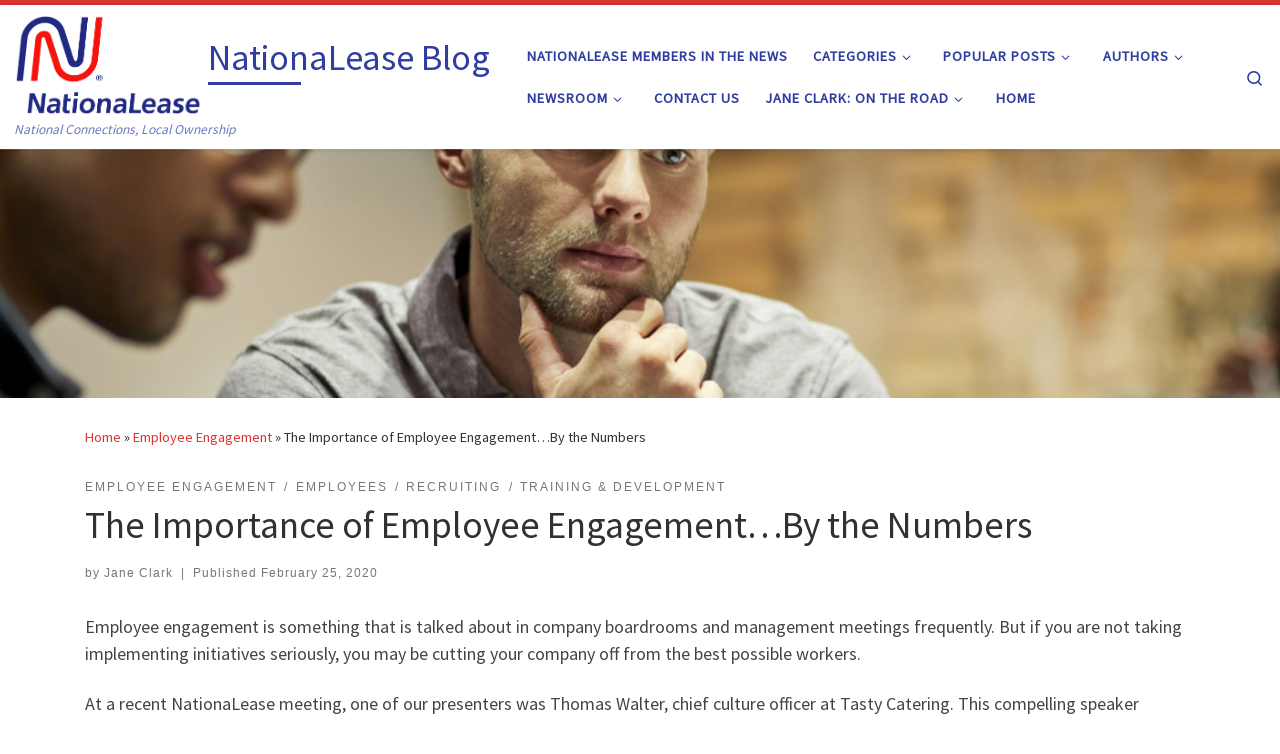

--- FILE ---
content_type: text/html; charset=UTF-8
request_url: https://blog.nationalease.com/the-importance-of-employee-engagementby-the-numbers/
body_size: 20074
content:
<!DOCTYPE html>
<!--[if IE 7]>
<html class="ie ie7" lang="en-US">
<![endif]-->
<!--[if IE 8]>
<html class="ie ie8" lang="en-US">
<![endif]-->
<!--[if !(IE 7) | !(IE 8)  ]><!-->
<html lang="en-US" class="no-js">
<!--<![endif]-->
  <head>
  <meta charset="UTF-8" />
  <meta http-equiv="X-UA-Compatible" content="IE=EDGE" />
  <meta name="viewport" content="width=device-width, initial-scale=1.0" />
  <link rel="profile"  href="https://gmpg.org/xfn/11" />
  <link rel="pingback" href="https://blog.nationalease.com/xmlrpc.php" />
<script>(function(html){html.className = html.className.replace(/\bno-js\b/,'js')})(document.documentElement);</script>
<meta name='robots' content='index, follow, max-image-preview:large, max-snippet:-1, max-video-preview:-1' />
	<style>img:is([sizes="auto" i], [sizes^="auto," i]) { contain-intrinsic-size: 3000px 1500px }</style>
	
	<!-- This site is optimized with the Yoast SEO plugin v26.8 - https://yoast.com/product/yoast-seo-wordpress/ -->
	<title>The Importance of Employee Engagement…By the Numbers - NationaLease Blog</title>
	<link rel="canonical" href="https://blog.nationalease.com/the-importance-of-employee-engagementby-the-numbers/" />
	<meta property="og:locale" content="en_US" />
	<meta property="og:type" content="article" />
	<meta property="og:title" content="The Importance of Employee Engagement…By the Numbers - NationaLease Blog" />
	<meta property="og:description" content="Employee engagement is something that is talked about in company boardrooms and management meetings frequently. But if you are not taking implementing initiatives seriously, you may be cutting your company off from the best possible workers. At a recent NationaLease meeting, one of our presenters was Thomas Walter, chief culture officer at Tasty Catering. This [&hellip;]" />
	<meta property="og:url" content="https://blog.nationalease.com/the-importance-of-employee-engagementby-the-numbers/" />
	<meta property="og:site_name" content="NationaLease Blog" />
	<meta property="article:published_time" content="2020-02-25T14:34:30+00:00" />
	<meta property="og:image" content="https://blog.nationalease.com/wp-content/uploads/2020/02/NTLS-Blog-image-2-25-2020.jpg" />
	<meta property="og:image:width" content="854" />
	<meta property="og:image:height" content="482" />
	<meta property="og:image:type" content="image/jpeg" />
	<meta name="author" content="Jane Clark" />
	<meta name="twitter:card" content="summary_large_image" />
	<meta name="twitter:label1" content="Written by" />
	<meta name="twitter:data1" content="Jane Clark" />
	<meta name="twitter:label2" content="Est. reading time" />
	<meta name="twitter:data2" content="4 minutes" />
	<script type="application/ld+json" class="yoast-schema-graph">{"@context":"https://schema.org","@graph":[{"@type":"Article","@id":"https://blog.nationalease.com/the-importance-of-employee-engagementby-the-numbers/#article","isPartOf":{"@id":"https://blog.nationalease.com/the-importance-of-employee-engagementby-the-numbers/"},"author":{"name":"Jane Clark","@id":"https://blog.nationalease.com/#/schema/person/e8e3285101394bdecc03a2c3a83b80fa"},"headline":"The Importance of Employee Engagement…By the Numbers","datePublished":"2020-02-25T14:34:30+00:00","mainEntityOfPage":{"@id":"https://blog.nationalease.com/the-importance-of-employee-engagementby-the-numbers/"},"wordCount":796,"commentCount":0,"publisher":{"@id":"https://blog.nationalease.com/#organization"},"image":{"@id":"https://blog.nationalease.com/the-importance-of-employee-engagementby-the-numbers/#primaryimage"},"thumbnailUrl":"https://blog.nationalease.com/wp-content/uploads/2020/02/NTLS-Blog-image-2-25-2020.jpg","articleSection":["Employee Engagement","Employees","Recruiting","Training &amp; Development"],"inLanguage":"en-US","potentialAction":[{"@type":"CommentAction","name":"Comment","target":["https://blog.nationalease.com/the-importance-of-employee-engagementby-the-numbers/#respond"]}]},{"@type":"WebPage","@id":"https://blog.nationalease.com/the-importance-of-employee-engagementby-the-numbers/","url":"https://blog.nationalease.com/the-importance-of-employee-engagementby-the-numbers/","name":"The Importance of Employee Engagement…By the Numbers - NationaLease Blog","isPartOf":{"@id":"https://blog.nationalease.com/#website"},"primaryImageOfPage":{"@id":"https://blog.nationalease.com/the-importance-of-employee-engagementby-the-numbers/#primaryimage"},"image":{"@id":"https://blog.nationalease.com/the-importance-of-employee-engagementby-the-numbers/#primaryimage"},"thumbnailUrl":"https://blog.nationalease.com/wp-content/uploads/2020/02/NTLS-Blog-image-2-25-2020.jpg","datePublished":"2020-02-25T14:34:30+00:00","breadcrumb":{"@id":"https://blog.nationalease.com/the-importance-of-employee-engagementby-the-numbers/#breadcrumb"},"inLanguage":"en-US","potentialAction":[{"@type":"ReadAction","target":["https://blog.nationalease.com/the-importance-of-employee-engagementby-the-numbers/"]}]},{"@type":"ImageObject","inLanguage":"en-US","@id":"https://blog.nationalease.com/the-importance-of-employee-engagementby-the-numbers/#primaryimage","url":"https://blog.nationalease.com/wp-content/uploads/2020/02/NTLS-Blog-image-2-25-2020.jpg","contentUrl":"https://blog.nationalease.com/wp-content/uploads/2020/02/NTLS-Blog-image-2-25-2020.jpg","width":854,"height":482},{"@type":"BreadcrumbList","@id":"https://blog.nationalease.com/the-importance-of-employee-engagementby-the-numbers/#breadcrumb","itemListElement":[{"@type":"ListItem","position":1,"name":"Home","item":"https://blog.nationalease.com/"},{"@type":"ListItem","position":2,"name":"The Importance of Employee Engagement…By the Numbers"}]},{"@type":"WebSite","@id":"https://blog.nationalease.com/#website","url":"https://blog.nationalease.com/","name":"NationaLease Blog","description":"National Connections, Local Ownership","publisher":{"@id":"https://blog.nationalease.com/#organization"},"potentialAction":[{"@type":"SearchAction","target":{"@type":"EntryPoint","urlTemplate":"https://blog.nationalease.com/?s={search_term_string}"},"query-input":{"@type":"PropertyValueSpecification","valueRequired":true,"valueName":"search_term_string"}}],"inLanguage":"en-US"},{"@type":"Organization","@id":"https://blog.nationalease.com/#organization","name":"NationaLease","url":"https://blog.nationalease.com/","logo":{"@type":"ImageObject","inLanguage":"en-US","@id":"https://blog.nationalease.com/#/schema/logo/image/","url":"https://blog.nationalease.com/wp-content/uploads/2020/08/NationaLease-logo.png","contentUrl":"https://blog.nationalease.com/wp-content/uploads/2020/08/NationaLease-logo.png","width":814,"height":438,"caption":"NationaLease"},"image":{"@id":"https://blog.nationalease.com/#/schema/logo/image/"}},{"@type":"Person","@id":"https://blog.nationalease.com/#/schema/person/e8e3285101394bdecc03a2c3a83b80fa","name":"Jane Clark","image":{"@type":"ImageObject","inLanguage":"en-US","@id":"https://blog.nationalease.com/#/schema/person/image/","url":"https://secure.gravatar.com/avatar/29bd9c611e4888d5d429afbd97826892185cfaa1e0cf7489a613d469152033f1?s=96&d=blank&r=g","contentUrl":"https://secure.gravatar.com/avatar/29bd9c611e4888d5d429afbd97826892185cfaa1e0cf7489a613d469152033f1?s=96&d=blank&r=g","caption":"Jane Clark"},"description":"Jane Clark is Vice President of Member Services for NationaLease. Before joining the full service truck leasing organization, she served in executive positions with some of the nation’s top staffing and recruitment agencies.","url":"https://blog.nationalease.com/author/jclark/"}]}</script>
	<!-- / Yoast SEO plugin. -->


<link rel="alternate" type="application/rss+xml" title="NationaLease Blog &raquo; Feed" href="https://blog.nationalease.com/feed/" />
<link rel="alternate" type="application/rss+xml" title="NationaLease Blog &raquo; Comments Feed" href="https://blog.nationalease.com/comments/feed/" />
<link rel="alternate" type="application/rss+xml" title="NationaLease Blog &raquo; The Importance of Employee Engagement…By the Numbers Comments Feed" href="https://blog.nationalease.com/the-importance-of-employee-engagementby-the-numbers/feed/" />
<script>
window._wpemojiSettings = {"baseUrl":"https:\/\/s.w.org\/images\/core\/emoji\/16.0.1\/72x72\/","ext":".png","svgUrl":"https:\/\/s.w.org\/images\/core\/emoji\/16.0.1\/svg\/","svgExt":".svg","source":{"concatemoji":"https:\/\/blog.nationalease.com\/wp-includes\/js\/wp-emoji-release.min.js?ver=c532fa0c87ac54ba2ef6c7223e6a843a"}};
/*! This file is auto-generated */
!function(s,n){var o,i,e;function c(e){try{var t={supportTests:e,timestamp:(new Date).valueOf()};sessionStorage.setItem(o,JSON.stringify(t))}catch(e){}}function p(e,t,n){e.clearRect(0,0,e.canvas.width,e.canvas.height),e.fillText(t,0,0);var t=new Uint32Array(e.getImageData(0,0,e.canvas.width,e.canvas.height).data),a=(e.clearRect(0,0,e.canvas.width,e.canvas.height),e.fillText(n,0,0),new Uint32Array(e.getImageData(0,0,e.canvas.width,e.canvas.height).data));return t.every(function(e,t){return e===a[t]})}function u(e,t){e.clearRect(0,0,e.canvas.width,e.canvas.height),e.fillText(t,0,0);for(var n=e.getImageData(16,16,1,1),a=0;a<n.data.length;a++)if(0!==n.data[a])return!1;return!0}function f(e,t,n,a){switch(t){case"flag":return n(e,"\ud83c\udff3\ufe0f\u200d\u26a7\ufe0f","\ud83c\udff3\ufe0f\u200b\u26a7\ufe0f")?!1:!n(e,"\ud83c\udde8\ud83c\uddf6","\ud83c\udde8\u200b\ud83c\uddf6")&&!n(e,"\ud83c\udff4\udb40\udc67\udb40\udc62\udb40\udc65\udb40\udc6e\udb40\udc67\udb40\udc7f","\ud83c\udff4\u200b\udb40\udc67\u200b\udb40\udc62\u200b\udb40\udc65\u200b\udb40\udc6e\u200b\udb40\udc67\u200b\udb40\udc7f");case"emoji":return!a(e,"\ud83e\udedf")}return!1}function g(e,t,n,a){var r="undefined"!=typeof WorkerGlobalScope&&self instanceof WorkerGlobalScope?new OffscreenCanvas(300,150):s.createElement("canvas"),o=r.getContext("2d",{willReadFrequently:!0}),i=(o.textBaseline="top",o.font="600 32px Arial",{});return e.forEach(function(e){i[e]=t(o,e,n,a)}),i}function t(e){var t=s.createElement("script");t.src=e,t.defer=!0,s.head.appendChild(t)}"undefined"!=typeof Promise&&(o="wpEmojiSettingsSupports",i=["flag","emoji"],n.supports={everything:!0,everythingExceptFlag:!0},e=new Promise(function(e){s.addEventListener("DOMContentLoaded",e,{once:!0})}),new Promise(function(t){var n=function(){try{var e=JSON.parse(sessionStorage.getItem(o));if("object"==typeof e&&"number"==typeof e.timestamp&&(new Date).valueOf()<e.timestamp+604800&&"object"==typeof e.supportTests)return e.supportTests}catch(e){}return null}();if(!n){if("undefined"!=typeof Worker&&"undefined"!=typeof OffscreenCanvas&&"undefined"!=typeof URL&&URL.createObjectURL&&"undefined"!=typeof Blob)try{var e="postMessage("+g.toString()+"("+[JSON.stringify(i),f.toString(),p.toString(),u.toString()].join(",")+"));",a=new Blob([e],{type:"text/javascript"}),r=new Worker(URL.createObjectURL(a),{name:"wpTestEmojiSupports"});return void(r.onmessage=function(e){c(n=e.data),r.terminate(),t(n)})}catch(e){}c(n=g(i,f,p,u))}t(n)}).then(function(e){for(var t in e)n.supports[t]=e[t],n.supports.everything=n.supports.everything&&n.supports[t],"flag"!==t&&(n.supports.everythingExceptFlag=n.supports.everythingExceptFlag&&n.supports[t]);n.supports.everythingExceptFlag=n.supports.everythingExceptFlag&&!n.supports.flag,n.DOMReady=!1,n.readyCallback=function(){n.DOMReady=!0}}).then(function(){return e}).then(function(){var e;n.supports.everything||(n.readyCallback(),(e=n.source||{}).concatemoji?t(e.concatemoji):e.wpemoji&&e.twemoji&&(t(e.twemoji),t(e.wpemoji)))}))}((window,document),window._wpemojiSettings);
</script>

<style id='wp-emoji-styles-inline-css'>

	img.wp-smiley, img.emoji {
		display: inline !important;
		border: none !important;
		box-shadow: none !important;
		height: 1em !important;
		width: 1em !important;
		margin: 0 0.07em !important;
		vertical-align: -0.1em !important;
		background: none !important;
		padding: 0 !important;
	}
</style>
<link rel='stylesheet' id='wp-block-library-css' href='https://blog.nationalease.com/wp-includes/css/dist/block-library/style.min.css?ver=c532fa0c87ac54ba2ef6c7223e6a843a' media='all' />
<style id='classic-theme-styles-inline-css'>
/*! This file is auto-generated */
.wp-block-button__link{color:#fff;background-color:#32373c;border-radius:9999px;box-shadow:none;text-decoration:none;padding:calc(.667em + 2px) calc(1.333em + 2px);font-size:1.125em}.wp-block-file__button{background:#32373c;color:#fff;text-decoration:none}
</style>
<style id='global-styles-inline-css'>
:root{--wp--preset--aspect-ratio--square: 1;--wp--preset--aspect-ratio--4-3: 4/3;--wp--preset--aspect-ratio--3-4: 3/4;--wp--preset--aspect-ratio--3-2: 3/2;--wp--preset--aspect-ratio--2-3: 2/3;--wp--preset--aspect-ratio--16-9: 16/9;--wp--preset--aspect-ratio--9-16: 9/16;--wp--preset--color--black: #000000;--wp--preset--color--cyan-bluish-gray: #abb8c3;--wp--preset--color--white: #ffffff;--wp--preset--color--pale-pink: #f78da7;--wp--preset--color--vivid-red: #cf2e2e;--wp--preset--color--luminous-vivid-orange: #ff6900;--wp--preset--color--luminous-vivid-amber: #fcb900;--wp--preset--color--light-green-cyan: #7bdcb5;--wp--preset--color--vivid-green-cyan: #00d084;--wp--preset--color--pale-cyan-blue: #8ed1fc;--wp--preset--color--vivid-cyan-blue: #0693e3;--wp--preset--color--vivid-purple: #9b51e0;--wp--preset--gradient--vivid-cyan-blue-to-vivid-purple: linear-gradient(135deg,rgba(6,147,227,1) 0%,rgb(155,81,224) 100%);--wp--preset--gradient--light-green-cyan-to-vivid-green-cyan: linear-gradient(135deg,rgb(122,220,180) 0%,rgb(0,208,130) 100%);--wp--preset--gradient--luminous-vivid-amber-to-luminous-vivid-orange: linear-gradient(135deg,rgba(252,185,0,1) 0%,rgba(255,105,0,1) 100%);--wp--preset--gradient--luminous-vivid-orange-to-vivid-red: linear-gradient(135deg,rgba(255,105,0,1) 0%,rgb(207,46,46) 100%);--wp--preset--gradient--very-light-gray-to-cyan-bluish-gray: linear-gradient(135deg,rgb(238,238,238) 0%,rgb(169,184,195) 100%);--wp--preset--gradient--cool-to-warm-spectrum: linear-gradient(135deg,rgb(74,234,220) 0%,rgb(151,120,209) 20%,rgb(207,42,186) 40%,rgb(238,44,130) 60%,rgb(251,105,98) 80%,rgb(254,248,76) 100%);--wp--preset--gradient--blush-light-purple: linear-gradient(135deg,rgb(255,206,236) 0%,rgb(152,150,240) 100%);--wp--preset--gradient--blush-bordeaux: linear-gradient(135deg,rgb(254,205,165) 0%,rgb(254,45,45) 50%,rgb(107,0,62) 100%);--wp--preset--gradient--luminous-dusk: linear-gradient(135deg,rgb(255,203,112) 0%,rgb(199,81,192) 50%,rgb(65,88,208) 100%);--wp--preset--gradient--pale-ocean: linear-gradient(135deg,rgb(255,245,203) 0%,rgb(182,227,212) 50%,rgb(51,167,181) 100%);--wp--preset--gradient--electric-grass: linear-gradient(135deg,rgb(202,248,128) 0%,rgb(113,206,126) 100%);--wp--preset--gradient--midnight: linear-gradient(135deg,rgb(2,3,129) 0%,rgb(40,116,252) 100%);--wp--preset--font-size--small: 13px;--wp--preset--font-size--medium: 20px;--wp--preset--font-size--large: 36px;--wp--preset--font-size--x-large: 42px;--wp--preset--spacing--20: 0.44rem;--wp--preset--spacing--30: 0.67rem;--wp--preset--spacing--40: 1rem;--wp--preset--spacing--50: 1.5rem;--wp--preset--spacing--60: 2.25rem;--wp--preset--spacing--70: 3.38rem;--wp--preset--spacing--80: 5.06rem;--wp--preset--shadow--natural: 6px 6px 9px rgba(0, 0, 0, 0.2);--wp--preset--shadow--deep: 12px 12px 50px rgba(0, 0, 0, 0.4);--wp--preset--shadow--sharp: 6px 6px 0px rgba(0, 0, 0, 0.2);--wp--preset--shadow--outlined: 6px 6px 0px -3px rgba(255, 255, 255, 1), 6px 6px rgba(0, 0, 0, 1);--wp--preset--shadow--crisp: 6px 6px 0px rgba(0, 0, 0, 1);}:where(.is-layout-flex){gap: 0.5em;}:where(.is-layout-grid){gap: 0.5em;}body .is-layout-flex{display: flex;}.is-layout-flex{flex-wrap: wrap;align-items: center;}.is-layout-flex > :is(*, div){margin: 0;}body .is-layout-grid{display: grid;}.is-layout-grid > :is(*, div){margin: 0;}:where(.wp-block-columns.is-layout-flex){gap: 2em;}:where(.wp-block-columns.is-layout-grid){gap: 2em;}:where(.wp-block-post-template.is-layout-flex){gap: 1.25em;}:where(.wp-block-post-template.is-layout-grid){gap: 1.25em;}.has-black-color{color: var(--wp--preset--color--black) !important;}.has-cyan-bluish-gray-color{color: var(--wp--preset--color--cyan-bluish-gray) !important;}.has-white-color{color: var(--wp--preset--color--white) !important;}.has-pale-pink-color{color: var(--wp--preset--color--pale-pink) !important;}.has-vivid-red-color{color: var(--wp--preset--color--vivid-red) !important;}.has-luminous-vivid-orange-color{color: var(--wp--preset--color--luminous-vivid-orange) !important;}.has-luminous-vivid-amber-color{color: var(--wp--preset--color--luminous-vivid-amber) !important;}.has-light-green-cyan-color{color: var(--wp--preset--color--light-green-cyan) !important;}.has-vivid-green-cyan-color{color: var(--wp--preset--color--vivid-green-cyan) !important;}.has-pale-cyan-blue-color{color: var(--wp--preset--color--pale-cyan-blue) !important;}.has-vivid-cyan-blue-color{color: var(--wp--preset--color--vivid-cyan-blue) !important;}.has-vivid-purple-color{color: var(--wp--preset--color--vivid-purple) !important;}.has-black-background-color{background-color: var(--wp--preset--color--black) !important;}.has-cyan-bluish-gray-background-color{background-color: var(--wp--preset--color--cyan-bluish-gray) !important;}.has-white-background-color{background-color: var(--wp--preset--color--white) !important;}.has-pale-pink-background-color{background-color: var(--wp--preset--color--pale-pink) !important;}.has-vivid-red-background-color{background-color: var(--wp--preset--color--vivid-red) !important;}.has-luminous-vivid-orange-background-color{background-color: var(--wp--preset--color--luminous-vivid-orange) !important;}.has-luminous-vivid-amber-background-color{background-color: var(--wp--preset--color--luminous-vivid-amber) !important;}.has-light-green-cyan-background-color{background-color: var(--wp--preset--color--light-green-cyan) !important;}.has-vivid-green-cyan-background-color{background-color: var(--wp--preset--color--vivid-green-cyan) !important;}.has-pale-cyan-blue-background-color{background-color: var(--wp--preset--color--pale-cyan-blue) !important;}.has-vivid-cyan-blue-background-color{background-color: var(--wp--preset--color--vivid-cyan-blue) !important;}.has-vivid-purple-background-color{background-color: var(--wp--preset--color--vivid-purple) !important;}.has-black-border-color{border-color: var(--wp--preset--color--black) !important;}.has-cyan-bluish-gray-border-color{border-color: var(--wp--preset--color--cyan-bluish-gray) !important;}.has-white-border-color{border-color: var(--wp--preset--color--white) !important;}.has-pale-pink-border-color{border-color: var(--wp--preset--color--pale-pink) !important;}.has-vivid-red-border-color{border-color: var(--wp--preset--color--vivid-red) !important;}.has-luminous-vivid-orange-border-color{border-color: var(--wp--preset--color--luminous-vivid-orange) !important;}.has-luminous-vivid-amber-border-color{border-color: var(--wp--preset--color--luminous-vivid-amber) !important;}.has-light-green-cyan-border-color{border-color: var(--wp--preset--color--light-green-cyan) !important;}.has-vivid-green-cyan-border-color{border-color: var(--wp--preset--color--vivid-green-cyan) !important;}.has-pale-cyan-blue-border-color{border-color: var(--wp--preset--color--pale-cyan-blue) !important;}.has-vivid-cyan-blue-border-color{border-color: var(--wp--preset--color--vivid-cyan-blue) !important;}.has-vivid-purple-border-color{border-color: var(--wp--preset--color--vivid-purple) !important;}.has-vivid-cyan-blue-to-vivid-purple-gradient-background{background: var(--wp--preset--gradient--vivid-cyan-blue-to-vivid-purple) !important;}.has-light-green-cyan-to-vivid-green-cyan-gradient-background{background: var(--wp--preset--gradient--light-green-cyan-to-vivid-green-cyan) !important;}.has-luminous-vivid-amber-to-luminous-vivid-orange-gradient-background{background: var(--wp--preset--gradient--luminous-vivid-amber-to-luminous-vivid-orange) !important;}.has-luminous-vivid-orange-to-vivid-red-gradient-background{background: var(--wp--preset--gradient--luminous-vivid-orange-to-vivid-red) !important;}.has-very-light-gray-to-cyan-bluish-gray-gradient-background{background: var(--wp--preset--gradient--very-light-gray-to-cyan-bluish-gray) !important;}.has-cool-to-warm-spectrum-gradient-background{background: var(--wp--preset--gradient--cool-to-warm-spectrum) !important;}.has-blush-light-purple-gradient-background{background: var(--wp--preset--gradient--blush-light-purple) !important;}.has-blush-bordeaux-gradient-background{background: var(--wp--preset--gradient--blush-bordeaux) !important;}.has-luminous-dusk-gradient-background{background: var(--wp--preset--gradient--luminous-dusk) !important;}.has-pale-ocean-gradient-background{background: var(--wp--preset--gradient--pale-ocean) !important;}.has-electric-grass-gradient-background{background: var(--wp--preset--gradient--electric-grass) !important;}.has-midnight-gradient-background{background: var(--wp--preset--gradient--midnight) !important;}.has-small-font-size{font-size: var(--wp--preset--font-size--small) !important;}.has-medium-font-size{font-size: var(--wp--preset--font-size--medium) !important;}.has-large-font-size{font-size: var(--wp--preset--font-size--large) !important;}.has-x-large-font-size{font-size: var(--wp--preset--font-size--x-large) !important;}
:where(.wp-block-post-template.is-layout-flex){gap: 1.25em;}:where(.wp-block-post-template.is-layout-grid){gap: 1.25em;}
:where(.wp-block-columns.is-layout-flex){gap: 2em;}:where(.wp-block-columns.is-layout-grid){gap: 2em;}
:root :where(.wp-block-pullquote){font-size: 1.5em;line-height: 1.6;}
</style>
<link rel='stylesheet' id='customizr-main-css' href='https://blog.nationalease.com/wp-content/themes/customizr/assets/front/css/style.min.css?ver=4.4.24' media='all' />
<style id='customizr-main-inline-css'>
::-moz-selection{background-color:#dd3333}::selection{background-color:#dd3333}a,.btn-skin:active,.btn-skin:focus,.btn-skin:hover,.btn-skin.inverted,.grid-container__classic .post-type__icon,.post-type__icon:hover .icn-format,.grid-container__classic .post-type__icon:hover .icn-format,[class*='grid-container__'] .entry-title a.czr-title:hover,input[type=checkbox]:checked::before{color:#dd3333}.czr-css-loader > div ,.btn-skin,.btn-skin:active,.btn-skin:focus,.btn-skin:hover,.btn-skin-h-dark,.btn-skin-h-dark.inverted:active,.btn-skin-h-dark.inverted:focus,.btn-skin-h-dark.inverted:hover{border-color:#dd3333}.tc-header.border-top{border-top-color:#dd3333}[class*='grid-container__'] .entry-title a:hover::after,.grid-container__classic .post-type__icon,.btn-skin,.btn-skin.inverted:active,.btn-skin.inverted:focus,.btn-skin.inverted:hover,.btn-skin-h-dark,.btn-skin-h-dark.inverted:active,.btn-skin-h-dark.inverted:focus,.btn-skin-h-dark.inverted:hover,.sidebar .widget-title::after,input[type=radio]:checked::before{background-color:#dd3333}.btn-skin-light:active,.btn-skin-light:focus,.btn-skin-light:hover,.btn-skin-light.inverted{color:#e87575}input:not([type='submit']):not([type='button']):not([type='number']):not([type='checkbox']):not([type='radio']):focus,textarea:focus,.btn-skin-light,.btn-skin-light.inverted,.btn-skin-light:active,.btn-skin-light:focus,.btn-skin-light:hover,.btn-skin-light.inverted:active,.btn-skin-light.inverted:focus,.btn-skin-light.inverted:hover{border-color:#e87575}.btn-skin-light,.btn-skin-light.inverted:active,.btn-skin-light.inverted:focus,.btn-skin-light.inverted:hover{background-color:#e87575}.btn-skin-lightest:active,.btn-skin-lightest:focus,.btn-skin-lightest:hover,.btn-skin-lightest.inverted{color:#ec8a8a}.btn-skin-lightest,.btn-skin-lightest.inverted,.btn-skin-lightest:active,.btn-skin-lightest:focus,.btn-skin-lightest:hover,.btn-skin-lightest.inverted:active,.btn-skin-lightest.inverted:focus,.btn-skin-lightest.inverted:hover{border-color:#ec8a8a}.btn-skin-lightest,.btn-skin-lightest.inverted:active,.btn-skin-lightest.inverted:focus,.btn-skin-lightest.inverted:hover{background-color:#ec8a8a}.pagination,a:hover,a:focus,a:active,.btn-skin-dark:active,.btn-skin-dark:focus,.btn-skin-dark:hover,.btn-skin-dark.inverted,.btn-skin-dark-oh:active,.btn-skin-dark-oh:focus,.btn-skin-dark-oh:hover,.post-info a:not(.btn):hover,.grid-container__classic .post-type__icon .icn-format,[class*='grid-container__'] .hover .entry-title a,.widget-area a:not(.btn):hover,a.czr-format-link:hover,.format-link.hover a.czr-format-link,button[type=submit]:hover,button[type=submit]:active,button[type=submit]:focus,input[type=submit]:hover,input[type=submit]:active,input[type=submit]:focus,.tabs .nav-link:hover,.tabs .nav-link.active,.tabs .nav-link.active:hover,.tabs .nav-link.active:focus{color:#b51e1e}.grid-container__classic.tc-grid-border .grid__item,.btn-skin-dark,.btn-skin-dark.inverted,button[type=submit],input[type=submit],.btn-skin-dark:active,.btn-skin-dark:focus,.btn-skin-dark:hover,.btn-skin-dark.inverted:active,.btn-skin-dark.inverted:focus,.btn-skin-dark.inverted:hover,.btn-skin-h-dark:active,.btn-skin-h-dark:focus,.btn-skin-h-dark:hover,.btn-skin-h-dark.inverted,.btn-skin-h-dark.inverted,.btn-skin-h-dark.inverted,.btn-skin-dark-oh:active,.btn-skin-dark-oh:focus,.btn-skin-dark-oh:hover,.btn-skin-dark-oh.inverted:active,.btn-skin-dark-oh.inverted:focus,.btn-skin-dark-oh.inverted:hover,button[type=submit]:hover,button[type=submit]:active,button[type=submit]:focus,input[type=submit]:hover,input[type=submit]:active,input[type=submit]:focus{border-color:#b51e1e}.btn-skin-dark,.btn-skin-dark.inverted:active,.btn-skin-dark.inverted:focus,.btn-skin-dark.inverted:hover,.btn-skin-h-dark:active,.btn-skin-h-dark:focus,.btn-skin-h-dark:hover,.btn-skin-h-dark.inverted,.btn-skin-h-dark.inverted,.btn-skin-h-dark.inverted,.btn-skin-dark-oh.inverted:active,.btn-skin-dark-oh.inverted:focus,.btn-skin-dark-oh.inverted:hover,.grid-container__classic .post-type__icon:hover,button[type=submit],input[type=submit],.czr-link-hover-underline .widgets-list-layout-links a:not(.btn)::before,.czr-link-hover-underline .widget_archive a:not(.btn)::before,.czr-link-hover-underline .widget_nav_menu a:not(.btn)::before,.czr-link-hover-underline .widget_rss ul a:not(.btn)::before,.czr-link-hover-underline .widget_recent_entries a:not(.btn)::before,.czr-link-hover-underline .widget_categories a:not(.btn)::before,.czr-link-hover-underline .widget_meta a:not(.btn)::before,.czr-link-hover-underline .widget_recent_comments a:not(.btn)::before,.czr-link-hover-underline .widget_pages a:not(.btn)::before,.czr-link-hover-underline .widget_calendar a:not(.btn)::before,[class*='grid-container__'] .hover .entry-title a::after,a.czr-format-link::before,.comment-author a::before,.comment-link::before,.tabs .nav-link.active::before{background-color:#b51e1e}.btn-skin-dark-shaded:active,.btn-skin-dark-shaded:focus,.btn-skin-dark-shaded:hover,.btn-skin-dark-shaded.inverted{background-color:rgba(181,30,30,0.2)}.btn-skin-dark-shaded,.btn-skin-dark-shaded.inverted:active,.btn-skin-dark-shaded.inverted:focus,.btn-skin-dark-shaded.inverted:hover{background-color:rgba(181,30,30,0.8)}.tc-header,#tc-sn .tc-sn-inner,.czr-overlay,.add-menu-button,.tc-header .socials a,.tc-header .socials a:focus,.tc-header .socials a:active,.nav__utils,.nav__utils a,.nav__utils a:focus,.nav__utils a:active,.header-contact__info a,.header-contact__info a:focus,.header-contact__info a:active,.czr-overlay a:hover,.dropdown-menu,.tc-header .navbar-brand-sitename,[class*=nav__menu] .nav__link,[class*=nav__menu] .nav__link-wrapper .caret__dropdown-toggler,[class*=nav__menu] .dropdown-menu .nav__link,[class*=nav__menu] .dropdown-item .nav__link:hover,.tc-header form.czr-form label,.czr-overlay form.czr-form label,.tc-header .czr-form input:not([type='submit']):not([type='button']):not([type='number']):not([type='checkbox']):not([type='radio']),.tc-header .czr-form textarea,.tc-header .czr-form .form-control,.czr-overlay .czr-form input:not([type='submit']):not([type='button']):not([type='number']):not([type='checkbox']):not([type='radio']),.czr-overlay .czr-form textarea,.czr-overlay .czr-form .form-control,.tc-header h1,.tc-header h2,.tc-header h3,.tc-header h4,.tc-header h5,.tc-header h6{color:#313ea0}.tc-header .czr-form input:not([type='submit']):not([type='button']):not([type='number']):not([type='checkbox']):not([type='radio']),.tc-header .czr-form textarea,.tc-header .czr-form .form-control,.czr-overlay .czr-form input:not([type='submit']):not([type='button']):not([type='number']):not([type='checkbox']):not([type='radio']),.czr-overlay .czr-form textarea,.czr-overlay .czr-form .form-control{border-color:#313ea0}.ham__toggler-span-wrapper .line,[class*=nav__menu] .nav__title::before{background-color:#313ea0}.header-tagline,[class*=nav__menu] .nav__link:hover,[class*=nav__menu] .nav__link-wrapper .caret__dropdown-toggler:hover,[class*=nav__menu] .show:not(.dropdown-item) > .nav__link,[class*=nav__menu] .show:not(.dropdown-item) > .nav__link-wrapper .nav__link,.czr-highlight-contextual-menu-items [class*=nav__menu] li:not(.dropdown-item).current-active > .nav__link,.czr-highlight-contextual-menu-items [class*=nav__menu] li:not(.dropdown-item).current-active > .nav__link-wrapper .nav__link,.czr-highlight-contextual-menu-items [class*=nav__menu] .current-menu-item > .nav__link,.czr-highlight-contextual-menu-items [class*=nav__menu] .current-menu-item > .nav__link-wrapper .nav__link,[class*=nav__menu] .dropdown-item .nav__link,.czr-overlay a,.tc-header .socials a:hover,.nav__utils a:hover,.czr-highlight-contextual-menu-items .nav__utils a.current-active,.header-contact__info a:hover,.tc-header .czr-form .form-group.in-focus label,.czr-overlay .czr-form .form-group.in-focus label{color:rgba(49,62,160,0.7)}.nav__utils .ham-toggler-menu.czr-collapsed:hover .line{background-color:rgba(49,62,160,0.7)}.topbar-navbar__wrapper,.dropdown-item:not(:last-of-type){border-color:rgba(49,62,160,0.09)}.tc-header{border-bottom-color:rgba(49,62,160,0.09)}#tc-sn{outline-color:rgba(49,62,160,0.09)}.mobile-nav__container,.header-search__container,.mobile-nav__nav,.vertical-nav > li:not(:last-of-type){border-color:rgba(49,62,160,0.075)}.tc-header,#tc-sn .tc-sn-inner,.dropdown-menu,.dropdown-item:active,.dropdown-item:focus,.dropdown-item:hover{background-color:#ffffff}.sticky-transparent.is-sticky .mobile-sticky,.sticky-transparent.is-sticky .desktop-sticky,.sticky-transparent.is-sticky .mobile-nav__nav,.header-transparent:not(.is-sticky) .mobile-nav__nav,.header-transparent:not(.is-sticky) .dropdown-menu{background-color:rgba(255,255,255,0.9)}.czr-overlay{background-color:rgba(255,255,255,0.98)}.dropdown-item:before,.vertical-nav .caret__dropdown-toggler{background-color:rgba(0,0,0,0.045)}
.tc-header.border-top { border-top-width: 5px; border-top-style: solid }
.tc-singular-thumbnail-wrapper .entry-media__wrapper {
                max-height: 200px;
                height :200px
              }

@media (min-width: 576px ){
.tc-singular-thumbnail-wrapper .entry-media__wrapper {
                  max-height: 250px;
                  height :250px
                }
}

#czr-push-footer { display: none; visibility: hidden; }
        .czr-sticky-footer #czr-push-footer.sticky-footer-enabled { display: block; }
        
</style>
<script id="nb-jquery" src="https://blog.nationalease.com/wp-includes/js/jquery/jquery.min.js?ver=3.7.1" id="jquery-core-js"></script>
<script src="https://blog.nationalease.com/wp-includes/js/jquery/jquery-migrate.min.js?ver=3.4.1" id="jquery-migrate-js"></script>
<script src="https://blog.nationalease.com/wp-content/themes/customizr/assets/front/js/libs/modernizr.min.js?ver=4.4.24" id="modernizr-js"></script>
<script src="https://blog.nationalease.com/wp-includes/js/underscore.min.js?ver=1.13.7" id="underscore-js"></script>
<script id="tc-scripts-js-extra">
var CZRParams = {"assetsPath":"https:\/\/blog.nationalease.com\/wp-content\/themes\/customizr\/assets\/front\/","mainScriptUrl":"https:\/\/blog.nationalease.com\/wp-content\/themes\/customizr\/assets\/front\/js\/tc-scripts.min.js?4.4.24","deferFontAwesome":"1","fontAwesomeUrl":"https:\/\/blog.nationalease.com\/wp-content\/themes\/customizr\/assets\/shared\/fonts\/fa\/css\/fontawesome-all.min.css?4.4.24","_disabled":[],"centerSliderImg":"1","isLightBoxEnabled":"1","SmoothScroll":{"Enabled":true,"Options":{"touchpadSupport":false}},"isAnchorScrollEnabled":"1","anchorSmoothScrollExclude":{"simple":["[class*=edd]",".carousel-control","[data-toggle=\"modal\"]","[data-toggle=\"dropdown\"]","[data-toggle=\"czr-dropdown\"]","[data-toggle=\"tooltip\"]","[data-toggle=\"popover\"]","[data-toggle=\"collapse\"]","[data-toggle=\"czr-collapse\"]","[data-toggle=\"tab\"]","[data-toggle=\"pill\"]","[data-toggle=\"czr-pill\"]","[class*=upme]","[class*=um-]"],"deep":{"classes":[],"ids":[]}},"timerOnScrollAllBrowsers":"1","centerAllImg":"1","HasComments":"","LoadModernizr":"1","stickyHeader":"","extLinksStyle":"","extLinksTargetExt":"","extLinksSkipSelectors":{"classes":["btn","button"],"ids":[]},"dropcapEnabled":"","dropcapWhere":{"post":"","page":""},"dropcapMinWords":"","dropcapSkipSelectors":{"tags":["IMG","IFRAME","H1","H2","H3","H4","H5","H6","BLOCKQUOTE","UL","OL"],"classes":["btn"],"id":[]},"imgSmartLoadEnabled":"","imgSmartLoadOpts":{"parentSelectors":["[class*=grid-container], .article-container",".__before_main_wrapper",".widget-front",".post-related-articles",".tc-singular-thumbnail-wrapper",".sek-module-inner"],"opts":{"excludeImg":[".tc-holder-img"]}},"imgSmartLoadsForSliders":"1","pluginCompats":[],"isWPMobile":"","menuStickyUserSettings":{"desktop":"stick_up","mobile":"stick_up"},"adminAjaxUrl":"https:\/\/blog.nationalease.com\/wp-admin\/admin-ajax.php","ajaxUrl":"https:\/\/blog.nationalease.com\/?czrajax=1","frontNonce":{"id":"CZRFrontNonce","handle":"657ce3daa6"},"isDevMode":"","isModernStyle":"1","i18n":{"Permanently dismiss":"Permanently dismiss"},"frontNotifications":{"welcome":{"enabled":false,"content":"","dismissAction":"dismiss_welcome_note_front"}},"preloadGfonts":"1","googleFonts":"Source+Sans+Pro","version":"4.4.24"};
</script>
<script src="https://blog.nationalease.com/wp-content/themes/customizr/assets/front/js/tc-scripts.min.js?ver=4.4.24" id="tc-scripts-js" defer></script>
<link rel="https://api.w.org/" href="https://blog.nationalease.com/wp-json/" /><link rel="alternate" title="JSON" type="application/json" href="https://blog.nationalease.com/wp-json/wp/v2/posts/4976" /><link rel="EditURI" type="application/rsd+xml" title="RSD" href="https://blog.nationalease.com/xmlrpc.php?rsd" />
<link rel='shortlink' href='https://blog.nationalease.com/?p=4976' />
<link rel="alternate" title="oEmbed (JSON)" type="application/json+oembed" href="https://blog.nationalease.com/wp-json/oembed/1.0/embed?url=https%3A%2F%2Fblog.nationalease.com%2Fthe-importance-of-employee-engagementby-the-numbers%2F" />
<link rel="alternate" title="oEmbed (XML)" type="text/xml+oembed" href="https://blog.nationalease.com/wp-json/oembed/1.0/embed?url=https%3A%2F%2Fblog.nationalease.com%2Fthe-importance-of-employee-engagementby-the-numbers%2F&#038;format=xml" />
              <link rel="preload" as="font" type="font/woff2" href="https://blog.nationalease.com/wp-content/themes/customizr/assets/shared/fonts/customizr/customizr.woff2?128396981" crossorigin="anonymous"/>
            <link rel="icon" href="https://blog.nationalease.com/wp-content/uploads/2020/08/cropped-NTLS-Logo-Full-Color-32x32.png" sizes="32x32" />
<link rel="icon" href="https://blog.nationalease.com/wp-content/uploads/2020/08/cropped-NTLS-Logo-Full-Color-192x192.png" sizes="192x192" />
<link rel="apple-touch-icon" href="https://blog.nationalease.com/wp-content/uploads/2020/08/cropped-NTLS-Logo-Full-Color-180x180.png" />
<meta name="msapplication-TileImage" content="https://blog.nationalease.com/wp-content/uploads/2020/08/cropped-NTLS-Logo-Full-Color-270x270.png" />
</head>

  <body class="nb-3-3-8 nimble-no-local-data-skp__post_post_4976 nimble-no-group-site-tmpl-skp__all_post wp-singular post-template-default single single-post postid-4976 single-format-standard wp-custom-logo wp-embed-responsive wp-theme-customizr sek-hide-rc-badge czr-link-hover-underline header-skin-custom footer-skin-light czr-no-sidebar tc-center-images czr-full-layout customizr-4-4-24 czr-sticky-footer">
          <a class="screen-reader-text skip-link" href="#content">Skip to content</a>
    
    
    <div id="tc-page-wrap" class="">

      <header class="tpnav-header__header tc-header sl-logo_left sticky-transparent border-top czr-submenu-move" >
        <div class="primary-navbar__wrapper d-none d-lg-block has-horizontal-menu has-branding-aside desktop-sticky" >
  <div class="container-fluid">
    <div class="row align-items-center flex-row primary-navbar__row">
      <div class="branding__container col col-auto" >
  <div class="branding align-items-center flex-column ">
    <div class="branding-row d-flex flex-row align-items-center align-self-start">
      <div class="navbar-brand col-auto " >
  <a class="navbar-brand-sitelogo" href="https://blog.nationalease.com/"  aria-label="NationaLease Blog | National Connections, Local Ownership" >
    <img src="https://blog.nationalease.com/wp-content/uploads/2020/08/NationaLease-logo.png" alt="Back Home" class="" width="814" height="438" style="max-width:250px;max-height:100px">  </a>
</div>
          <div class="branding-aside col-auto flex-column d-flex">
          <span class="navbar-brand col-auto " >
    <a class="navbar-brand-sitename  czr-underline" href="https://blog.nationalease.com/">
    <span>NationaLease Blog</span>
  </a>
</span>
          </div>
                </div>
    <span class="header-tagline " >
  National Connections, Local Ownership</span>

  </div>
</div>
      <div class="primary-nav__container justify-content-lg-around col col-lg-auto flex-lg-column" >
  <div class="primary-nav__wrapper flex-lg-row align-items-center justify-content-end">
              <nav class="primary-nav__nav col" id="primary-nav">
          <div class="nav__menu-wrapper primary-nav__menu-wrapper justify-content-end czr-open-on-hover" >
<ul id="main-menu" class="primary-nav__menu regular-nav nav__menu nav"><li id="menu-item-5508" class="menu-item menu-item-type-post_type menu-item-object-page menu-item-5508"><a href="https://blog.nationalease.com/nationalease-member-in-the-news/" class="nav__link"><span class="nav__title">NationaLease Members in the News</span></a></li>
<li id="menu-item-6721" class="menu-item menu-item-type-custom menu-item-object-custom menu-item-has-children czr-dropdown menu-item-6721"><a data-toggle="czr-dropdown" aria-haspopup="true" aria-expanded="false" href="#" class="nav__link"><span class="nav__title">Categories</span><span class="caret__dropdown-toggler"><i class="icn-down-small"></i></span></a>
<ul class="dropdown-menu czr-dropdown-menu">
	<li id="menu-item-5436" class="menu-item menu-item-type-taxonomy menu-item-object-category dropdown-item menu-item-5436"><a href="https://blog.nationalease.com/category/members/" class="nav__link"><span class="nav__title">Members</span></a></li>
	<li id="menu-item-5446" class="menu-item menu-item-type-taxonomy menu-item-object-category dropdown-item menu-item-5446"><a href="https://blog.nationalease.com/category/industry-news/" class="nav__link"><span class="nav__title">Industry News</span></a></li>
	<li id="menu-item-5443" class="menu-item menu-item-type-taxonomy menu-item-object-category dropdown-item menu-item-5443"><a href="https://blog.nationalease.com/category/transportation/" class="nav__link"><span class="nav__title">Transportation</span></a></li>
	<li id="menu-item-5447" class="menu-item menu-item-type-taxonomy menu-item-object-category dropdown-item menu-item-5447"><a href="https://blog.nationalease.com/category/leasing/" class="nav__link"><span class="nav__title">Leasing</span></a></li>
	<li id="menu-item-5442" class="menu-item menu-item-type-taxonomy menu-item-object-category dropdown-item menu-item-5442"><a href="https://blog.nationalease.com/category/fleet-management/" class="nav__link"><span class="nav__title">Fleet Management</span></a></li>
	<li id="menu-item-5448" class="menu-item menu-item-type-taxonomy menu-item-object-category dropdown-item menu-item-5448"><a href="https://blog.nationalease.com/category/logistics/" class="nav__link"><span class="nav__title">Logistics</span></a></li>
	<li id="menu-item-5444" class="menu-item menu-item-type-taxonomy menu-item-object-category dropdown-item menu-item-5444"><a href="https://blog.nationalease.com/category/disruption/" class="nav__link"><span class="nav__title">Disruption</span></a></li>
	<li id="menu-item-5437" class="menu-item menu-item-type-taxonomy menu-item-object-category dropdown-item menu-item-5437"><a href="https://blog.nationalease.com/category/technology/" class="nav__link"><span class="nav__title">Technology</span></a></li>
	<li id="menu-item-5441" class="menu-item menu-item-type-taxonomy menu-item-object-category dropdown-item menu-item-5441"><a href="https://blog.nationalease.com/category/maintenance/" class="nav__link"><span class="nav__title">Maintenance</span></a></li>
	<li id="menu-item-5440" class="menu-item menu-item-type-taxonomy menu-item-object-category current-post-ancestor current-menu-parent current-post-parent dropdown-item current-active menu-item-5440"><a href="https://blog.nationalease.com/category/recruiting/" class="nav__link"><span class="nav__title">Recruiting</span></a></li>
	<li id="menu-item-5439" class="menu-item menu-item-type-taxonomy menu-item-object-category dropdown-item menu-item-5439"><a href="https://blog.nationalease.com/category/safety/" class="nav__link"><span class="nav__title">Safety</span></a></li>
	<li id="menu-item-5438" class="menu-item menu-item-type-taxonomy menu-item-object-category dropdown-item menu-item-5438"><a href="https://blog.nationalease.com/category/drivers/" class="nav__link"><span class="nav__title">Drivers</span></a></li>
	<li id="menu-item-5449" class="menu-item menu-item-type-taxonomy menu-item-object-category dropdown-item menu-item-5449"><a href="https://blog.nationalease.com/category/managed-services/" class="nav__link"><span class="nav__title">Managed Services</span></a></li>
	<li id="menu-item-5435" class="menu-item menu-item-type-taxonomy menu-item-object-category dropdown-item menu-item-5435"><a href="https://blog.nationalease.com/category/nationalease/" class="nav__link"><span class="nav__title">NationaLease</span></a></li>
	<li id="menu-item-5445" class="menu-item menu-item-type-taxonomy menu-item-object-category dropdown-item menu-item-5445"><a href="https://blog.nationalease.com/category/business-development/" class="nav__link"><span class="nav__title">Business Development</span></a></li>
</ul>
</li>
<li id="menu-item-6725" class="menu-item menu-item-type-custom menu-item-object-custom menu-item-has-children czr-dropdown menu-item-6725"><a data-toggle="czr-dropdown" aria-haspopup="true" aria-expanded="false" href="#" class="nav__link"><span class="nav__title">Popular Posts</span><span class="caret__dropdown-toggler"><i class="icn-down-small"></i></span></a>
<ul class="dropdown-menu czr-dropdown-menu">
	<li id="menu-item-5451" class="menu-item menu-item-type-post_type menu-item-object-post dropdown-item menu-item-5451"><a href="https://blog.nationalease.com/crisis-management-as-the-intensity-of-natural-disasters-rises/" class="nav__link"><span class="nav__title">Crisis Management as the Intensity of Natural Disasters Rises</span></a></li>
	<li id="menu-item-5450" class="menu-item menu-item-type-post_type menu-item-object-post dropdown-item menu-item-5450"><a href="https://blog.nationalease.com/companies-are-betting-on-blockchain/" class="nav__link"><span class="nav__title">Companies Are Betting on Blockchain</span></a></li>
	<li id="menu-item-5454" class="menu-item menu-item-type-post_type menu-item-object-post dropdown-item menu-item-5454"><a href="https://blog.nationalease.com/the-importance-of-supply-chain-relationships-during-a-crisis/" class="nav__link"><span class="nav__title">The Importance of Supply Chain Relationships During a Crisis</span></a></li>
	<li id="menu-item-5453" class="menu-item menu-item-type-post_type menu-item-object-post dropdown-item menu-item-5453"><a href="https://blog.nationalease.com/the-6-cs-that-help-companies-face-disruption-and-move-forward/" class="nav__link"><span class="nav__title">The 6 “C’s” that Help Companies Face Disruption and Move Forward</span></a></li>
	<li id="menu-item-5452" class="menu-item menu-item-type-post_type menu-item-object-post dropdown-item menu-item-5452"><a href="https://blog.nationalease.com/driver-recruitment-retention-matter-common-sense-good-practices/" class="nav__link"><span class="nav__title">Driver Recruitment and Retention:  It’s a Matter of Common Sense and Good Practices</span></a></li>
</ul>
</li>
<li id="menu-item-6723" class="menu-item menu-item-type-custom menu-item-object-custom menu-item-has-children czr-dropdown menu-item-6723"><a data-toggle="czr-dropdown" aria-haspopup="true" aria-expanded="false" href="#" class="nav__link"><span class="nav__title">Authors</span><span class="caret__dropdown-toggler"><i class="icn-down-small"></i></span></a>
<ul class="dropdown-menu czr-dropdown-menu">
	<li id="menu-item-5457" class="menu-item menu-item-type-custom menu-item-object-custom dropdown-item menu-item-5457"><a href="/author/dvicha/" class="nav__link"><span class="nav__title">Dean Vicha</span></a></li>
	<li id="menu-item-5456" class="menu-item menu-item-type-custom menu-item-object-custom dropdown-item menu-item-5456"><a href="/author/jclark/" class="nav__link"><span class="nav__title">Jane Clark</span></a></li>
	<li id="menu-item-5464" class="menu-item menu-item-type-custom menu-item-object-custom dropdown-item menu-item-5464"><a href="/author/rgarcia/" class="nav__link"><span class="nav__title">Rob Garcia</span></a></li>
	<li id="menu-item-5462" class="menu-item menu-item-type-custom menu-item-object-custom dropdown-item menu-item-5462"><a href="/author/jpuff/" class="nav__link"><span class="nav__title">Joe Puff</span></a></li>
	<li id="menu-item-5458" class="menu-item menu-item-type-custom menu-item-object-custom dropdown-item menu-item-5458"><a href="/author/jgallick/" class="nav__link"><span class="nav__title">Joe Gallick</span></a></li>
	<li id="menu-item-5463" class="menu-item menu-item-type-custom menu-item-object-custom dropdown-item menu-item-5463"><a href="/author/dbeaudry/" class="nav__link"><span class="nav__title">Dave Beaudry</span></a></li>
</ul>
</li>
<li id="menu-item-6722" class="menu-item menu-item-type-custom menu-item-object-custom menu-item-has-children czr-dropdown menu-item-6722"><a data-toggle="czr-dropdown" aria-haspopup="true" aria-expanded="false" href="#" class="nav__link"><span class="nav__title">Newsroom</span><span class="caret__dropdown-toggler"><i class="icn-down-small"></i></span></a>
<ul class="dropdown-menu czr-dropdown-menu">
	<li id="menu-item-6313" class="menu-item menu-item-type-custom menu-item-object-custom dropdown-item menu-item-6313"><a href="/press-releases" class="nav__link"><span class="nav__title">Press Releases</span></a></li>
	<li id="menu-item-6312" class="menu-item menu-item-type-custom menu-item-object-custom dropdown-item menu-item-6312"><a href="/in-the-news" class="nav__link"><span class="nav__title">In The News</span></a></li>
</ul>
</li>
<li id="menu-item-5485" class="menu-item menu-item-type-post_type menu-item-object-page menu-item-5485"><a href="https://blog.nationalease.com/contact-nationalease/" class="nav__link"><span class="nav__title">Contact Us</span></a></li>
<li id="menu-item-5827" class="menu-item menu-item-type-post_type menu-item-object-page menu-item-has-children czr-dropdown menu-item-5827"><a data-toggle="czr-dropdown" aria-haspopup="true" aria-expanded="false" href="https://blog.nationalease.com/jane-clark-on-the-road-blog/" class="nav__link"><span class="nav__title">Jane Clark: On the Road</span><span class="caret__dropdown-toggler"><i class="icn-down-small"></i></span></a>
<ul class="dropdown-menu czr-dropdown-menu">
	<li id="menu-item-5829" class="menu-item menu-item-type-post_type menu-item-object-post dropdown-item menu-item-5829"><a href="https://blog.nationalease.com/jane-clark-not-on-the-road/" class="nav__link"><span class="nav__title">Jane Clark: (Not) On the Road</span></a></li>
	<li id="menu-item-6075" class="menu-item menu-item-type-post_type menu-item-object-post dropdown-item menu-item-6075"><a href="https://blog.nationalease.com/jane-clark-on-the-road-march-2020/" class="nav__link"><span class="nav__title">Jane Clark: On the Road-March 2020</span></a></li>
	<li id="menu-item-6072" class="menu-item menu-item-type-post_type menu-item-object-post dropdown-item menu-item-6072"><a href="https://blog.nationalease.com/jane-clark-on-the-road-february-2020/" class="nav__link"><span class="nav__title">Jane Clark: On the Road – February 2020</span></a></li>
	<li id="menu-item-6073" class="menu-item menu-item-type-post_type menu-item-object-post dropdown-item menu-item-6073"><a href="https://blog.nationalease.com/jane-clark-on-the-road-january-2020/" class="nav__link"><span class="nav__title">Jane Clark: On the Road – January 2020</span></a></li>
	<li id="menu-item-6067" class="menu-item menu-item-type-post_type menu-item-object-post dropdown-item menu-item-6067"><a href="https://blog.nationalease.com/jane-clark-on-the-road-october-2019/" class="nav__link"><span class="nav__title">Jane Clark: On the Road-October 2019</span></a></li>
	<li id="menu-item-6068" class="menu-item menu-item-type-post_type menu-item-object-post dropdown-item menu-item-6068"><a href="https://blog.nationalease.com/jane-clark-on-the-road-september-2019/" class="nav__link"><span class="nav__title">Jane Clark: On the Road-September 2019</span></a></li>
	<li id="menu-item-5850" class="menu-item menu-item-type-post_type menu-item-object-post dropdown-item menu-item-5850"><a href="https://blog.nationalease.com/jane-clark-on-the-road-august-2019/" class="nav__link"><span class="nav__title">Jane Clark: On the Road – August 2019</span></a></li>
	<li id="menu-item-5845" class="menu-item menu-item-type-post_type menu-item-object-post dropdown-item menu-item-5845"><a href="https://blog.nationalease.com/jane-clark-on-the-road-july-2019/" class="nav__link"><span class="nav__title">Jane Clark On the Road: July 2019</span></a></li>
	<li id="menu-item-5847" class="menu-item menu-item-type-post_type menu-item-object-post dropdown-item menu-item-5847"><a href="https://blog.nationalease.com/jane-clark-on-the-road-may-2019/" class="nav__link"><span class="nav__title">Jane Clark On the Road: May 2019</span></a></li>
	<li id="menu-item-5846" class="menu-item menu-item-type-post_type menu-item-object-post dropdown-item menu-item-5846"><a href="https://blog.nationalease.com/jane-clark-on-the-road-march-2019/" class="nav__link"><span class="nav__title">Jane Clark On the Road: March 2019</span></a></li>
	<li id="menu-item-6082" class="menu-item menu-item-type-post_type menu-item-object-post dropdown-item menu-item-6082"><a href="https://blog.nationalease.com/jane-clark-on-the-road-february-2019/" class="nav__link"><span class="nav__title">Jane Clark: On the Road – February 2019</span></a></li>
	<li id="menu-item-6083" class="menu-item menu-item-type-post_type menu-item-object-post dropdown-item menu-item-6083"><a href="https://blog.nationalease.com/jane-clark-on-the-road-january-2019/" class="nav__link"><span class="nav__title">Jane Clark: On the Road – January 2019</span></a></li>
	<li id="menu-item-5851" class="menu-item menu-item-type-post_type menu-item-object-post dropdown-item menu-item-5851"><a href="https://blog.nationalease.com/jane-clark-on-the-road-december-2018/" class="nav__link"><span class="nav__title">Jane Clark: On the Road – December 2018</span></a></li>
	<li id="menu-item-6077" class="menu-item menu-item-type-post_type menu-item-object-post dropdown-item menu-item-6077"><a href="https://blog.nationalease.com/jane-clark-on-the-road-october-2018/" class="nav__link"><span class="nav__title">Jane Clark: On the Road – October 2018</span></a></li>
	<li id="menu-item-6076" class="menu-item menu-item-type-post_type menu-item-object-post dropdown-item menu-item-6076"><a href="https://blog.nationalease.com/jane-clark-on-the-road-september-2018/" class="nav__link"><span class="nav__title">Jane Clark: On the Road – September 2018</span></a></li>
	<li id="menu-item-5849" class="menu-item menu-item-type-post_type menu-item-object-post dropdown-item menu-item-5849"><a href="https://blog.nationalease.com/jane-clark-on-the-road-august-2018/" class="nav__link"><span class="nav__title">Jane Clark: On the Road – August 2018</span></a></li>
	<li id="menu-item-5838" class="menu-item menu-item-type-post_type menu-item-object-post dropdown-item menu-item-5838"><a href="https://blog.nationalease.com/jane-clark-on-the-road-july-2018/" class="nav__link"><span class="nav__title">Jane Clark on the Road – July 2018</span></a></li>
	<li id="menu-item-5840" class="menu-item menu-item-type-post_type menu-item-object-post dropdown-item menu-item-5840"><a href="https://blog.nationalease.com/jane-clark-on-the-road-june-2018/" class="nav__link"><span class="nav__title">Jane Clark on the Road – June 2018</span></a></li>
	<li id="menu-item-5842" class="menu-item menu-item-type-post_type menu-item-object-post dropdown-item menu-item-5842"><a href="https://blog.nationalease.com/jane-clark-on-the-road-march-2018/" class="nav__link"><span class="nav__title">Jane Clark On the Road – March 2018</span></a></li>
	<li id="menu-item-5834" class="menu-item menu-item-type-post_type menu-item-object-post dropdown-item menu-item-5834"><a href="https://blog.nationalease.com/jane-clark-road-february-2018/" class="nav__link"><span class="nav__title">Jane Clark On the Road – February 2018</span></a></li>
	<li id="menu-item-5836" class="menu-item menu-item-type-post_type menu-item-object-post dropdown-item menu-item-5836"><a href="https://blog.nationalease.com/jane-clark-road-january-2018/" class="nav__link"><span class="nav__title">Jane Clark On the Road – January 2018</span></a></li>
	<li id="menu-item-5832" class="menu-item menu-item-type-post_type menu-item-object-post dropdown-item menu-item-5832"><a href="https://blog.nationalease.com/jane-clark-road-december-2017/" class="nav__link"><span class="nav__title">Jane Clark On the Road – December 2017</span></a></li>
	<li id="menu-item-5844" class="menu-item menu-item-type-post_type menu-item-object-post dropdown-item menu-item-5844"><a href="https://blog.nationalease.com/jane-clark-road-november-2017/" class="nav__link"><span class="nav__title">Jane Clark On the Road – November 2017</span></a></li>
	<li id="menu-item-5831" class="menu-item menu-item-type-post_type menu-item-object-post dropdown-item menu-item-5831"><a href="https://blog.nationalease.com/jane-clark-road-august-2017/" class="nav__link"><span class="nav__title">Jane Clark On the Road – August 2017</span></a></li>
	<li id="menu-item-5837" class="menu-item menu-item-type-post_type menu-item-object-post dropdown-item menu-item-5837"><a href="https://blog.nationalease.com/jane-clark-road-july-2017/" class="nav__link"><span class="nav__title">Jane Clark On the Road – July 2017</span></a></li>
	<li id="menu-item-5839" class="menu-item menu-item-type-post_type menu-item-object-post dropdown-item menu-item-5839"><a href="https://blog.nationalease.com/jane-clark-road-june-2017/" class="nav__link"><span class="nav__title">Jane Clark On the Road – June 2017</span></a></li>
	<li id="menu-item-5843" class="menu-item menu-item-type-post_type menu-item-object-post dropdown-item menu-item-5843"><a href="https://blog.nationalease.com/jane-clark-road-may-2017/" class="nav__link"><span class="nav__title">Jane Clark On the Road – May 2017</span></a></li>
	<li id="menu-item-5830" class="menu-item menu-item-type-post_type menu-item-object-post dropdown-item menu-item-5830"><a href="https://blog.nationalease.com/jane-clark-on-the-road-april-2017/" class="nav__link"><span class="nav__title">Jane Clark On the Road – April 2017</span></a></li>
	<li id="menu-item-5841" class="menu-item menu-item-type-post_type menu-item-object-post dropdown-item menu-item-5841"><a href="https://blog.nationalease.com/jane-clark-road-march-2017/" class="nav__link"><span class="nav__title">Jane Clark On the Road – March 2017</span></a></li>
	<li id="menu-item-5833" class="menu-item menu-item-type-post_type menu-item-object-post dropdown-item menu-item-5833"><a href="https://blog.nationalease.com/3829-2/" class="nav__link"><span class="nav__title">Jane Clark On the Road – February 2017</span></a></li>
	<li id="menu-item-5835" class="menu-item menu-item-type-post_type menu-item-object-post dropdown-item menu-item-5835"><a href="https://blog.nationalease.com/jane-clark-road-january-2017/" class="nav__link"><span class="nav__title">Jane Clark on the Road – January 2017</span></a></li>
</ul>
</li>
<li id="menu-item-5343" class="menu-item menu-item-type-custom menu-item-object-custom menu-item-5343"><a href="https://www.nationalease.com/" class="nav__link"><span class="nav__title">Home</span></a></li>
</ul></div>        </nav>
    <div class="primary-nav__utils nav__utils col-auto" >
    <ul class="nav utils flex-row flex-nowrap regular-nav">
      <li class="nav__search " >
  <a href="#" class="search-toggle_btn icn-search czr-overlay-toggle_btn"  aria-expanded="false"><span class="sr-only">Search</span></a>
        <div class="czr-search-expand">
      <div class="czr-search-expand-inner"><div class="search-form__container " >
  <form action="https://blog.nationalease.com/" method="get" class="czr-form search-form">
    <div class="form-group czr-focus">
            <label for="s-6971ec241ed4a" id="lsearch-6971ec241ed4a">
        <span class="screen-reader-text">Search</span>
        <input id="s-6971ec241ed4a" class="form-control czr-search-field" name="s" type="search" value="" aria-describedby="lsearch-6971ec241ed4a" placeholder="Search &hellip;">
      </label>
      <button type="submit" class="button"><i class="icn-search"></i><span class="screen-reader-text">Search &hellip;</span></button>
    </div>
  </form>
</div></div>
    </div>
    </li>
    </ul>
</div>  </div>
</div>
    </div>
  </div>
</div>    <div class="mobile-navbar__wrapper d-lg-none mobile-sticky" >
    <div class="branding__container justify-content-between align-items-center container-fluid" >
  <div class="branding flex-column">
    <div class="branding-row d-flex align-self-start flex-row align-items-center">
      <div class="navbar-brand col-auto " >
  <a class="navbar-brand-sitelogo" href="https://blog.nationalease.com/"  aria-label="NationaLease Blog | National Connections, Local Ownership" >
    <img src="https://blog.nationalease.com/wp-content/uploads/2020/08/NationaLease-logo.png" alt="Back Home" class="" width="814" height="438" style="max-width:250px;max-height:100px">  </a>
</div>
            <div class="branding-aside col-auto">
              <span class="navbar-brand col-auto " >
    <a class="navbar-brand-sitename  czr-underline" href="https://blog.nationalease.com/">
    <span>NationaLease Blog</span>
  </a>
</span>
            </div>
            </div>
    <span class="header-tagline col col-auto" >
  National Connections, Local Ownership</span>

  </div>
  <div class="mobile-utils__wrapper nav__utils regular-nav">
    <ul class="nav utils row flex-row flex-nowrap">
      <li class="nav__search " >
  <a href="#" class="search-toggle_btn icn-search czr-dropdown" data-aria-haspopup="true" aria-expanded="false"><span class="sr-only">Search</span></a>
        <div class="czr-search-expand">
      <div class="czr-search-expand-inner"><div class="search-form__container " >
  <form action="https://blog.nationalease.com/" method="get" class="czr-form search-form">
    <div class="form-group czr-focus">
            <label for="s-6971ec241f094" id="lsearch-6971ec241f094">
        <span class="screen-reader-text">Search</span>
        <input id="s-6971ec241f094" class="form-control czr-search-field" name="s" type="search" value="" aria-describedby="lsearch-6971ec241f094" placeholder="Search &hellip;">
      </label>
      <button type="submit" class="button"><i class="icn-search"></i><span class="screen-reader-text">Search &hellip;</span></button>
    </div>
  </form>
</div></div>
    </div>
        <ul class="dropdown-menu czr-dropdown-menu">
      <li class="header-search__container container-fluid">
  <div class="search-form__container " >
  <form action="https://blog.nationalease.com/" method="get" class="czr-form search-form">
    <div class="form-group czr-focus">
            <label for="s-6971ec241f165" id="lsearch-6971ec241f165">
        <span class="screen-reader-text">Search</span>
        <input id="s-6971ec241f165" class="form-control czr-search-field" name="s" type="search" value="" aria-describedby="lsearch-6971ec241f165" placeholder="Search &hellip;">
      </label>
      <button type="submit" class="button"><i class="icn-search"></i><span class="screen-reader-text">Search &hellip;</span></button>
    </div>
  </form>
</div></li>    </ul>
  </li>
<li class="hamburger-toggler__container " >
  <button class="ham-toggler-menu czr-collapsed" data-toggle="czr-collapse" data-target="#mobile-nav"><span class="ham__toggler-span-wrapper"><span class="line line-1"></span><span class="line line-2"></span><span class="line line-3"></span></span><span class="screen-reader-text">Menu</span></button>
</li>
    </ul>
  </div>
</div>
<div class="mobile-nav__container " >
   <nav class="mobile-nav__nav flex-column czr-collapse" id="mobile-nav">
      <div class="mobile-nav__inner container-fluid">
      <div class="nav__menu-wrapper mobile-nav__menu-wrapper czr-open-on-click" >
<ul id="mobile-nav-menu" class="mobile-nav__menu vertical-nav nav__menu flex-column nav"><li class="menu-item menu-item-type-post_type menu-item-object-page menu-item-5508"><a href="https://blog.nationalease.com/nationalease-member-in-the-news/" class="nav__link"><span class="nav__title">NationaLease Members in the News</span></a></li>
<li class="menu-item menu-item-type-custom menu-item-object-custom menu-item-has-children czr-dropdown menu-item-6721"><span class="display-flex nav__link-wrapper align-items-start"><a href="#" class="nav__link"><span class="nav__title">Categories</span></a><button data-toggle="czr-dropdown" aria-haspopup="true" aria-expanded="false" class="caret__dropdown-toggler czr-btn-link"><i class="icn-down-small"></i></button></span>
<ul class="dropdown-menu czr-dropdown-menu">
	<li class="menu-item menu-item-type-taxonomy menu-item-object-category dropdown-item menu-item-5436"><a href="https://blog.nationalease.com/category/members/" class="nav__link"><span class="nav__title">Members</span></a></li>
	<li class="menu-item menu-item-type-taxonomy menu-item-object-category dropdown-item menu-item-5446"><a href="https://blog.nationalease.com/category/industry-news/" class="nav__link"><span class="nav__title">Industry News</span></a></li>
	<li class="menu-item menu-item-type-taxonomy menu-item-object-category dropdown-item menu-item-5443"><a href="https://blog.nationalease.com/category/transportation/" class="nav__link"><span class="nav__title">Transportation</span></a></li>
	<li class="menu-item menu-item-type-taxonomy menu-item-object-category dropdown-item menu-item-5447"><a href="https://blog.nationalease.com/category/leasing/" class="nav__link"><span class="nav__title">Leasing</span></a></li>
	<li class="menu-item menu-item-type-taxonomy menu-item-object-category dropdown-item menu-item-5442"><a href="https://blog.nationalease.com/category/fleet-management/" class="nav__link"><span class="nav__title">Fleet Management</span></a></li>
	<li class="menu-item menu-item-type-taxonomy menu-item-object-category dropdown-item menu-item-5448"><a href="https://blog.nationalease.com/category/logistics/" class="nav__link"><span class="nav__title">Logistics</span></a></li>
	<li class="menu-item menu-item-type-taxonomy menu-item-object-category dropdown-item menu-item-5444"><a href="https://blog.nationalease.com/category/disruption/" class="nav__link"><span class="nav__title">Disruption</span></a></li>
	<li class="menu-item menu-item-type-taxonomy menu-item-object-category dropdown-item menu-item-5437"><a href="https://blog.nationalease.com/category/technology/" class="nav__link"><span class="nav__title">Technology</span></a></li>
	<li class="menu-item menu-item-type-taxonomy menu-item-object-category dropdown-item menu-item-5441"><a href="https://blog.nationalease.com/category/maintenance/" class="nav__link"><span class="nav__title">Maintenance</span></a></li>
	<li class="menu-item menu-item-type-taxonomy menu-item-object-category current-post-ancestor current-menu-parent current-post-parent dropdown-item current-active menu-item-5440"><a href="https://blog.nationalease.com/category/recruiting/" class="nav__link"><span class="nav__title">Recruiting</span></a></li>
	<li class="menu-item menu-item-type-taxonomy menu-item-object-category dropdown-item menu-item-5439"><a href="https://blog.nationalease.com/category/safety/" class="nav__link"><span class="nav__title">Safety</span></a></li>
	<li class="menu-item menu-item-type-taxonomy menu-item-object-category dropdown-item menu-item-5438"><a href="https://blog.nationalease.com/category/drivers/" class="nav__link"><span class="nav__title">Drivers</span></a></li>
	<li class="menu-item menu-item-type-taxonomy menu-item-object-category dropdown-item menu-item-5449"><a href="https://blog.nationalease.com/category/managed-services/" class="nav__link"><span class="nav__title">Managed Services</span></a></li>
	<li class="menu-item menu-item-type-taxonomy menu-item-object-category dropdown-item menu-item-5435"><a href="https://blog.nationalease.com/category/nationalease/" class="nav__link"><span class="nav__title">NationaLease</span></a></li>
	<li class="menu-item menu-item-type-taxonomy menu-item-object-category dropdown-item menu-item-5445"><a href="https://blog.nationalease.com/category/business-development/" class="nav__link"><span class="nav__title">Business Development</span></a></li>
</ul>
</li>
<li class="menu-item menu-item-type-custom menu-item-object-custom menu-item-has-children czr-dropdown menu-item-6725"><span class="display-flex nav__link-wrapper align-items-start"><a href="#" class="nav__link"><span class="nav__title">Popular Posts</span></a><button data-toggle="czr-dropdown" aria-haspopup="true" aria-expanded="false" class="caret__dropdown-toggler czr-btn-link"><i class="icn-down-small"></i></button></span>
<ul class="dropdown-menu czr-dropdown-menu">
	<li class="menu-item menu-item-type-post_type menu-item-object-post dropdown-item menu-item-5451"><a href="https://blog.nationalease.com/crisis-management-as-the-intensity-of-natural-disasters-rises/" class="nav__link"><span class="nav__title">Crisis Management as the Intensity of Natural Disasters Rises</span></a></li>
	<li class="menu-item menu-item-type-post_type menu-item-object-post dropdown-item menu-item-5450"><a href="https://blog.nationalease.com/companies-are-betting-on-blockchain/" class="nav__link"><span class="nav__title">Companies Are Betting on Blockchain</span></a></li>
	<li class="menu-item menu-item-type-post_type menu-item-object-post dropdown-item menu-item-5454"><a href="https://blog.nationalease.com/the-importance-of-supply-chain-relationships-during-a-crisis/" class="nav__link"><span class="nav__title">The Importance of Supply Chain Relationships During a Crisis</span></a></li>
	<li class="menu-item menu-item-type-post_type menu-item-object-post dropdown-item menu-item-5453"><a href="https://blog.nationalease.com/the-6-cs-that-help-companies-face-disruption-and-move-forward/" class="nav__link"><span class="nav__title">The 6 “C’s” that Help Companies Face Disruption and Move Forward</span></a></li>
	<li class="menu-item menu-item-type-post_type menu-item-object-post dropdown-item menu-item-5452"><a href="https://blog.nationalease.com/driver-recruitment-retention-matter-common-sense-good-practices/" class="nav__link"><span class="nav__title">Driver Recruitment and Retention:  It’s a Matter of Common Sense and Good Practices</span></a></li>
</ul>
</li>
<li class="menu-item menu-item-type-custom menu-item-object-custom menu-item-has-children czr-dropdown menu-item-6723"><span class="display-flex nav__link-wrapper align-items-start"><a href="#" class="nav__link"><span class="nav__title">Authors</span></a><button data-toggle="czr-dropdown" aria-haspopup="true" aria-expanded="false" class="caret__dropdown-toggler czr-btn-link"><i class="icn-down-small"></i></button></span>
<ul class="dropdown-menu czr-dropdown-menu">
	<li class="menu-item menu-item-type-custom menu-item-object-custom dropdown-item menu-item-5457"><a href="/author/dvicha/" class="nav__link"><span class="nav__title">Dean Vicha</span></a></li>
	<li class="menu-item menu-item-type-custom menu-item-object-custom dropdown-item menu-item-5456"><a href="/author/jclark/" class="nav__link"><span class="nav__title">Jane Clark</span></a></li>
	<li class="menu-item menu-item-type-custom menu-item-object-custom dropdown-item menu-item-5464"><a href="/author/rgarcia/" class="nav__link"><span class="nav__title">Rob Garcia</span></a></li>
	<li class="menu-item menu-item-type-custom menu-item-object-custom dropdown-item menu-item-5462"><a href="/author/jpuff/" class="nav__link"><span class="nav__title">Joe Puff</span></a></li>
	<li class="menu-item menu-item-type-custom menu-item-object-custom dropdown-item menu-item-5458"><a href="/author/jgallick/" class="nav__link"><span class="nav__title">Joe Gallick</span></a></li>
	<li class="menu-item menu-item-type-custom menu-item-object-custom dropdown-item menu-item-5463"><a href="/author/dbeaudry/" class="nav__link"><span class="nav__title">Dave Beaudry</span></a></li>
</ul>
</li>
<li class="menu-item menu-item-type-custom menu-item-object-custom menu-item-has-children czr-dropdown menu-item-6722"><span class="display-flex nav__link-wrapper align-items-start"><a href="#" class="nav__link"><span class="nav__title">Newsroom</span></a><button data-toggle="czr-dropdown" aria-haspopup="true" aria-expanded="false" class="caret__dropdown-toggler czr-btn-link"><i class="icn-down-small"></i></button></span>
<ul class="dropdown-menu czr-dropdown-menu">
	<li class="menu-item menu-item-type-custom menu-item-object-custom dropdown-item menu-item-6313"><a href="/press-releases" class="nav__link"><span class="nav__title">Press Releases</span></a></li>
	<li class="menu-item menu-item-type-custom menu-item-object-custom dropdown-item menu-item-6312"><a href="/in-the-news" class="nav__link"><span class="nav__title">In The News</span></a></li>
</ul>
</li>
<li class="menu-item menu-item-type-post_type menu-item-object-page menu-item-5485"><a href="https://blog.nationalease.com/contact-nationalease/" class="nav__link"><span class="nav__title">Contact Us</span></a></li>
<li class="menu-item menu-item-type-post_type menu-item-object-page menu-item-has-children czr-dropdown menu-item-5827"><span class="display-flex nav__link-wrapper align-items-start"><a href="https://blog.nationalease.com/jane-clark-on-the-road-blog/" class="nav__link"><span class="nav__title">Jane Clark: On the Road</span></a><button data-toggle="czr-dropdown" aria-haspopup="true" aria-expanded="false" class="caret__dropdown-toggler czr-btn-link"><i class="icn-down-small"></i></button></span>
<ul class="dropdown-menu czr-dropdown-menu">
	<li class="menu-item menu-item-type-post_type menu-item-object-post dropdown-item menu-item-5829"><a href="https://blog.nationalease.com/jane-clark-not-on-the-road/" class="nav__link"><span class="nav__title">Jane Clark: (Not) On the Road</span></a></li>
	<li class="menu-item menu-item-type-post_type menu-item-object-post dropdown-item menu-item-6075"><a href="https://blog.nationalease.com/jane-clark-on-the-road-march-2020/" class="nav__link"><span class="nav__title">Jane Clark: On the Road-March 2020</span></a></li>
	<li class="menu-item menu-item-type-post_type menu-item-object-post dropdown-item menu-item-6072"><a href="https://blog.nationalease.com/jane-clark-on-the-road-february-2020/" class="nav__link"><span class="nav__title">Jane Clark: On the Road – February 2020</span></a></li>
	<li class="menu-item menu-item-type-post_type menu-item-object-post dropdown-item menu-item-6073"><a href="https://blog.nationalease.com/jane-clark-on-the-road-january-2020/" class="nav__link"><span class="nav__title">Jane Clark: On the Road – January 2020</span></a></li>
	<li class="menu-item menu-item-type-post_type menu-item-object-post dropdown-item menu-item-6067"><a href="https://blog.nationalease.com/jane-clark-on-the-road-october-2019/" class="nav__link"><span class="nav__title">Jane Clark: On the Road-October 2019</span></a></li>
	<li class="menu-item menu-item-type-post_type menu-item-object-post dropdown-item menu-item-6068"><a href="https://blog.nationalease.com/jane-clark-on-the-road-september-2019/" class="nav__link"><span class="nav__title">Jane Clark: On the Road-September 2019</span></a></li>
	<li class="menu-item menu-item-type-post_type menu-item-object-post dropdown-item menu-item-5850"><a href="https://blog.nationalease.com/jane-clark-on-the-road-august-2019/" class="nav__link"><span class="nav__title">Jane Clark: On the Road – August 2019</span></a></li>
	<li class="menu-item menu-item-type-post_type menu-item-object-post dropdown-item menu-item-5845"><a href="https://blog.nationalease.com/jane-clark-on-the-road-july-2019/" class="nav__link"><span class="nav__title">Jane Clark On the Road: July 2019</span></a></li>
	<li class="menu-item menu-item-type-post_type menu-item-object-post dropdown-item menu-item-5847"><a href="https://blog.nationalease.com/jane-clark-on-the-road-may-2019/" class="nav__link"><span class="nav__title">Jane Clark On the Road: May 2019</span></a></li>
	<li class="menu-item menu-item-type-post_type menu-item-object-post dropdown-item menu-item-5846"><a href="https://blog.nationalease.com/jane-clark-on-the-road-march-2019/" class="nav__link"><span class="nav__title">Jane Clark On the Road: March 2019</span></a></li>
	<li class="menu-item menu-item-type-post_type menu-item-object-post dropdown-item menu-item-6082"><a href="https://blog.nationalease.com/jane-clark-on-the-road-february-2019/" class="nav__link"><span class="nav__title">Jane Clark: On the Road – February 2019</span></a></li>
	<li class="menu-item menu-item-type-post_type menu-item-object-post dropdown-item menu-item-6083"><a href="https://blog.nationalease.com/jane-clark-on-the-road-january-2019/" class="nav__link"><span class="nav__title">Jane Clark: On the Road – January 2019</span></a></li>
	<li class="menu-item menu-item-type-post_type menu-item-object-post dropdown-item menu-item-5851"><a href="https://blog.nationalease.com/jane-clark-on-the-road-december-2018/" class="nav__link"><span class="nav__title">Jane Clark: On the Road – December 2018</span></a></li>
	<li class="menu-item menu-item-type-post_type menu-item-object-post dropdown-item menu-item-6077"><a href="https://blog.nationalease.com/jane-clark-on-the-road-october-2018/" class="nav__link"><span class="nav__title">Jane Clark: On the Road – October 2018</span></a></li>
	<li class="menu-item menu-item-type-post_type menu-item-object-post dropdown-item menu-item-6076"><a href="https://blog.nationalease.com/jane-clark-on-the-road-september-2018/" class="nav__link"><span class="nav__title">Jane Clark: On the Road – September 2018</span></a></li>
	<li class="menu-item menu-item-type-post_type menu-item-object-post dropdown-item menu-item-5849"><a href="https://blog.nationalease.com/jane-clark-on-the-road-august-2018/" class="nav__link"><span class="nav__title">Jane Clark: On the Road – August 2018</span></a></li>
	<li class="menu-item menu-item-type-post_type menu-item-object-post dropdown-item menu-item-5838"><a href="https://blog.nationalease.com/jane-clark-on-the-road-july-2018/" class="nav__link"><span class="nav__title">Jane Clark on the Road – July 2018</span></a></li>
	<li class="menu-item menu-item-type-post_type menu-item-object-post dropdown-item menu-item-5840"><a href="https://blog.nationalease.com/jane-clark-on-the-road-june-2018/" class="nav__link"><span class="nav__title">Jane Clark on the Road – June 2018</span></a></li>
	<li class="menu-item menu-item-type-post_type menu-item-object-post dropdown-item menu-item-5842"><a href="https://blog.nationalease.com/jane-clark-on-the-road-march-2018/" class="nav__link"><span class="nav__title">Jane Clark On the Road – March 2018</span></a></li>
	<li class="menu-item menu-item-type-post_type menu-item-object-post dropdown-item menu-item-5834"><a href="https://blog.nationalease.com/jane-clark-road-february-2018/" class="nav__link"><span class="nav__title">Jane Clark On the Road – February 2018</span></a></li>
	<li class="menu-item menu-item-type-post_type menu-item-object-post dropdown-item menu-item-5836"><a href="https://blog.nationalease.com/jane-clark-road-january-2018/" class="nav__link"><span class="nav__title">Jane Clark On the Road – January 2018</span></a></li>
	<li class="menu-item menu-item-type-post_type menu-item-object-post dropdown-item menu-item-5832"><a href="https://blog.nationalease.com/jane-clark-road-december-2017/" class="nav__link"><span class="nav__title">Jane Clark On the Road – December 2017</span></a></li>
	<li class="menu-item menu-item-type-post_type menu-item-object-post dropdown-item menu-item-5844"><a href="https://blog.nationalease.com/jane-clark-road-november-2017/" class="nav__link"><span class="nav__title">Jane Clark On the Road – November 2017</span></a></li>
	<li class="menu-item menu-item-type-post_type menu-item-object-post dropdown-item menu-item-5831"><a href="https://blog.nationalease.com/jane-clark-road-august-2017/" class="nav__link"><span class="nav__title">Jane Clark On the Road – August 2017</span></a></li>
	<li class="menu-item menu-item-type-post_type menu-item-object-post dropdown-item menu-item-5837"><a href="https://blog.nationalease.com/jane-clark-road-july-2017/" class="nav__link"><span class="nav__title">Jane Clark On the Road – July 2017</span></a></li>
	<li class="menu-item menu-item-type-post_type menu-item-object-post dropdown-item menu-item-5839"><a href="https://blog.nationalease.com/jane-clark-road-june-2017/" class="nav__link"><span class="nav__title">Jane Clark On the Road – June 2017</span></a></li>
	<li class="menu-item menu-item-type-post_type menu-item-object-post dropdown-item menu-item-5843"><a href="https://blog.nationalease.com/jane-clark-road-may-2017/" class="nav__link"><span class="nav__title">Jane Clark On the Road – May 2017</span></a></li>
	<li class="menu-item menu-item-type-post_type menu-item-object-post dropdown-item menu-item-5830"><a href="https://blog.nationalease.com/jane-clark-on-the-road-april-2017/" class="nav__link"><span class="nav__title">Jane Clark On the Road – April 2017</span></a></li>
	<li class="menu-item menu-item-type-post_type menu-item-object-post dropdown-item menu-item-5841"><a href="https://blog.nationalease.com/jane-clark-road-march-2017/" class="nav__link"><span class="nav__title">Jane Clark On the Road – March 2017</span></a></li>
	<li class="menu-item menu-item-type-post_type menu-item-object-post dropdown-item menu-item-5833"><a href="https://blog.nationalease.com/3829-2/" class="nav__link"><span class="nav__title">Jane Clark On the Road – February 2017</span></a></li>
	<li class="menu-item menu-item-type-post_type menu-item-object-post dropdown-item menu-item-5835"><a href="https://blog.nationalease.com/jane-clark-road-january-2017/" class="nav__link"><span class="nav__title">Jane Clark on the Road – January 2017</span></a></li>
</ul>
</li>
<li class="menu-item menu-item-type-custom menu-item-object-custom menu-item-5343"><a href="https://www.nationalease.com/" class="nav__link"><span class="nav__title">Home</span></a></li>
</ul></div>      </div>
  </nav>
</div></div></header>


  <section class="tc-thumbnail entry-media__holder tc-singular-thumbnail-wrapper __before_main_wrapper" >
  <div class="entry-media__wrapper czr__r-i js-centering">
  <img width="854" height="482" src="https://blog.nationalease.com/wp-content/uploads/2020/02/NTLS-Blog-image-2-25-2020.jpg" class="attachment-slider-full size-slider-full no-lazy wp-post-image" alt="" decoding="async" fetchpriority="high" srcset="https://blog.nationalease.com/wp-content/uploads/2020/02/NTLS-Blog-image-2-25-2020.jpg 854w, https://blog.nationalease.com/wp-content/uploads/2020/02/NTLS-Blog-image-2-25-2020-300x169.jpg 300w, https://blog.nationalease.com/wp-content/uploads/2020/02/NTLS-Blog-image-2-25-2020-768x433.jpg 768w" sizes="(max-width: 854px) 100vw, 854px" />  </div>
</section>
    <div id="main-wrapper" class="section">

                      

          <div class="czr-hot-crumble container page-breadcrumbs" role="navigation" >
  <div class="row">
        <nav class="breadcrumbs col-12"><span class="trail-begin"><a href="https://blog.nationalease.com" title="NationaLease Blog" rel="home" class="trail-begin">Home</a></span> <span class="sep">&raquo;</span> <a href="https://blog.nationalease.com/category/employee-engagement/" title="Employee Engagement">Employee Engagement</a> <span class="sep">&raquo;</span> <span class="trail-end">The Importance of Employee Engagement…By the Numbers</span></nav>  </div>
</div>
          <div class="container" role="main">

            
            <div class="flex-row row column-content-wrapper">

                
                <div id="content" class="col-12 article-container">

                  <article id="post-4976" class="post-4976 post type-post status-publish format-standard has-post-thumbnail category-employee-engagement category-employees category-recruiting category-training-development czr-hentry" >
    <header class="entry-header " >
  <div class="entry-header-inner">
                <div class="tax__container post-info entry-meta">
          <a class="tax__link" href="https://blog.nationalease.com/category/employee-engagement/" title="View all posts in Employee Engagement"> <span>Employee Engagement</span> </a><a class="tax__link" href="https://blog.nationalease.com/category/employees/" title="View all posts in Employees"> <span>Employees</span> </a><a class="tax__link" href="https://blog.nationalease.com/category/recruiting/" title="View all posts in Recruiting"> <span>Recruiting</span> </a><a class="tax__link" href="https://blog.nationalease.com/category/training-development/" title="View all posts in Training &amp; Development"> <span>Training &amp; Development</span> </a>        </div>
        <h1 class="entry-title">The Importance of Employee Engagement…By the Numbers</h1>
        <div class="header-bottom">
      <div class="post-info">
                  <span class="entry-meta">
        <span class="author-meta">by <span class="author vcard"><span class="author_name"><a class="url fn n" href="https://blog.nationalease.com/author/jclark/" title="View all posts by Jane Clark" rel="author">Jane Clark</a></span></span></span><span class="v-separator">|</span>Published <a href="https://blog.nationalease.com/2020/02/25/" title="9:34 AM" rel="bookmark"><time class="entry-date published updated" datetime="February 25, 2020">February 25, 2020</time></a></span>      </div>
    </div>
      </div>
</header>  <div class="post-entry tc-content-inner">
    <section class="post-content entry-content " >
            <div class="czr-wp-the-content">
        <p>Employee engagement is something that is talked about in company boardrooms and management meetings frequently. But if you are not taking implementing initiatives seriously, you may be cutting your company off from the best possible workers.</p>
<p>At a recent NationaLease meeting, one of our presenters was Thomas Walter, chief culture officer at Tasty Catering. This compelling speaker discussed the great importance of employee engagement to the health, productivity, and profitability of a company. He knows whereof he speaks since Tasty Catering has an enviable employee turnover rate of just 4 percent, something we would all love to boast about in our own companies.</p>
<p>This company has made a corporate-wide effort to make every employee feel important and engaged and it has paid off. Tasty Catering has won awards, recognizing it as a healthy workplace, a best place to work, and a top place to work. Knowing this and seeing how employee engagement initiatives really make a difference in, not only a company’s bottom line, but also in the attitude of employees throughout the organization, I started to look for other statistics.</p>
<p>In the summer of 2018, Gallup published a poll that showed that employee engagement in the U.S. had moved up to 34%. Notice I said, moved up. So what this shows is that, at the time of the poll, two-thirds of the country had little employee engagement. So what does that mean?</p>
<p>Here are the bad stats, according to an <a href="https://www.forbes.com/sites/nazbeheshti/2019/01/16/10-timely-statistics-about-the-connection-between-employee-engagement-and-wellness/#7c36e1ad22a0">article</a> in Forbes last year:</p>
<ul>
<li><b><strong>Disengagement is expensive…up to $550 million a year! – </strong></b>A joint study by The Conference Board, Sirota-Mercer, Deloitte, ROI, the Culture Works and Consulting LLP found that disengaged employees cost U.S. companies that troubling amount. What they also found is that employees can identify why they are dissatisfied and disengaged. Employers have to ask.</li>
<li><b><strong>Burnout is a big problem for 61% of workers &#8211; </strong></b>A CareerBuilders survey found the stress that leads to burnout can create major health problems as well, including fatigue, weight gain, aches and pains. Then there are the mental health issues that employees don’t want to talk about, including depression and anxiety.</li>
</ul>
<p>Now here are the good stats, according to that same article:</p>
<ul>
<li><strong>Higher engagement leads to 21 percent higher profitability</strong> – Gallup found that the increase in profitability was a healthy 21 percent. That was the conclusion based on the average of other impressive stats. Companies that focus on engagement and are in the top 20 percent of businesses that do so end up with a 41 percent reduction in absenteeism and 59 percent less turnover.</li>
<li><strong>Making employees feel their voices are heard is essential</strong> &#8211; Inviting employees to play a part in decision-making and strategy makes those employees feel 4.6 times more likely to perform their best work, according to a Salesforce report. Feeling empowered makes employees they have a stake in the company’s success.</li>
</ul>
<p>So what should employers implement to promote employee engagement and what will those initiatives produce?</p>
<ul>
<li><strong>Wellness programs affect employee lifestyle choices</strong> – Aflac found that 61 percent of employees say they have made healthier lifestyle choices due to the company wellness program. These programs are very important when trying to recruit Millennials.</li>
<li> <strong>Engagement initiatives must have commitment from management and be ongoing </strong>– Willis Towers Watson published research that indicate that initiatives can’t be one-offs when it comes to wellness and health. Employees can spot the lack of employer dedication to the overall initiative a mile off. This needs to be a major part of a company’s culture. (Remember, I noted Thomas Walter at the beginning of this post as a chief <u>culture</u> officer. That’s company dedication).</li>
<li><strong>Show flexibility on work-life balance</strong> – Younger workers place huge emphasis on this…a full 87 of employees of all ages expect that their employer will support this in balancing work and personal commitments. Glassdoor did a survey and found that offering flexible work schedules and encouraging employees to actually take their vacation time really mattered.</li>
</ul>
<p>Here is the stat that should really encourage you to move your company forward on employee engagement issues, especially those dealing with wellness: <strong>“89 percent of workers at companies that support well-being initiatives are more likely to recommend their company as a good place to work.”</strong></p>
<p>Why is this so important? Because in a time of low employment, finding qualified workers and retaining them has never been more essential. Think it really doesn’t make a difference. A report by the American Psychological Association found that only 17 percent of employees would recommend their company as a good place to work if they perceive that leadership doesn’t care about their well-being. You can’t just say, “I care.” You have to show it.</p>
<p><a href="https://www.fleetowner.com/industry-perspectives/ideaxchange/article/21121952/why-employee-engagement-matters">Read Jane’s IdeaXchange blog</a> on the experience of Tasty Catering and employee engagement.</p>
<p>&nbsp;</p>
      </div>
      <footer class="post-footer clearfix">
                <div class="row entry-meta justify-content-between align-items-center">
                          </div>
      </footer>
    </section><!-- .entry-content -->
  </div><!-- .post-entry -->
  </article><section class="post-author " >
  <div class="post-author__wrapper">
    <h4 class="post-author-title">AUTHOR</h4>
      <figure class="author-info">
      <span class="author-avatar"><img alt='' src='https://secure.gravatar.com/avatar/29bd9c611e4888d5d429afbd97826892185cfaa1e0cf7489a613d469152033f1?s=120&#038;d=blank&#038;r=g' srcset='https://secure.gravatar.com/avatar/29bd9c611e4888d5d429afbd97826892185cfaa1e0cf7489a613d469152033f1?s=240&#038;d=blank&#038;r=g 2x' class='avatar avatar-120 photo' height='120' width='120' loading='lazy' decoding='async'/></span>
      <figcaption>
        <h5 class="post-author-name author_name">Jane Clark</h5>
        <div class="post-author-description">Jane Clark is Vice President of Member Services for NationaLease. Before joining the full service truck leasing organization, she served in executive positions with some of the nation’s top staffing and recruitment agencies.</div>
        <a href="https://blog.nationalease.com/author/jclark/" rel="author" class="action-link" title="View all the posts of the author">
          199 posts        </a>
        <!-- fake need to have social links somewhere -->
              </figcaption>
    </figure>
    </div>
</section><section class="post-related-articles czr-carousel " id="related-posts-section" >
  <header class="row flex-row">
    <h3 class="related-posts_title col">You may also like</h3>
          <div class="related-posts_nav col col-auto">
        <span class="btn btn-skin-dark inverted czr-carousel-prev slider-control czr-carousel-control disabled icn-left-open-big" title="Previous related articles" tabindex="0"></span>
        <span class="btn btn-skin-dark inverted czr-carousel-next slider-control czr-carousel-control icn-right-open-big" title="Next related articles" tabindex="0"></span>
      </div>
      </header>
  <div class="row grid-container__square-mini carousel-inner">
  <article id="post-3656_related_posts" class="col-6 grid-item czr-related-post post-3656 post type-post status-publish format-standard has-post-thumbnail category-recruiting tag-bridget-bradshaw tag-cost tag-jane-clark tag-nationalease tag-recruiting-2 czr-hentry" >
  <div class="grid__item flex-wrap flex-lg-nowrap flex-row">
    <section class="tc-thumbnail entry-media__holder col-12 col-lg-6 czr__r-w1by1" >
  <div class="entry-media__wrapper czr__r-i js-centering">
        <a class="bg-link" rel="bookmark" href="https://blog.nationalease.com/3656-2/"></a>
  <img width="510" height="340" src="https://blog.nationalease.com/wp-content/uploads/2017/01/iStock-525346784.jpg" class="attachment-tc-sq-thumb tc-thumb-type-thumb czr-img no-lazy wp-post-image" alt="" decoding="async" loading="lazy" srcset="https://blog.nationalease.com/wp-content/uploads/2017/01/iStock-525346784.jpg 2121w, https://blog.nationalease.com/wp-content/uploads/2017/01/iStock-525346784-300x200.jpg 300w, https://blog.nationalease.com/wp-content/uploads/2017/01/iStock-525346784-768x512.jpg 768w, https://blog.nationalease.com/wp-content/uploads/2017/01/iStock-525346784-1024x683.jpg 1024w" sizes="auto, (max-width: 510px) 100vw, 510px" /><div class="post-action btn btn-skin-dark-shaded inverted"><a href="https://blog.nationalease.com/wp-content/uploads/2017/01/iStock-525346784.jpg" class="expand-img icn-expand"></a></div>  </div>
</section>      <section class="tc-content entry-content__holder col-12 col-lg-6 czr__r-w1by1">
        <div class="entry-content__wrapper">
        <header class="entry-header " >
  <div class="entry-header-inner ">
          <div class="entry-meta post-info">
          Published <a href="https://blog.nationalease.com/3656-2/" title="Permalink to:&nbsp;Are Your Recruiting Efforts Costing Too Much?" rel="bookmark"><time class="entry-date published updated" datetime="February 16, 2017">February 16, 2017</time></a>      </div>
              <h2 class="entry-title ">
      <a class="czr-title" href="https://blog.nationalease.com/3656-2/" rel="bookmark">Are Your Recruiting Efforts Costing Too Much?</a>
    </h2>
            </div>
</header><div class="tc-content-inner entry-summary"  >
            <div class="czr-wp-the-content">
              <p>There are ways to measure how much it’s costing you to recruit the right employee. Not tracking the numbers can cost your [&hellip;]</p>
          </div>
      </div>        </div>
      </section>
  </div>
</article><article id="post-3660_related_posts" class="col-6 grid-item czr-related-post post-3660 post type-post status-publish format-standard has-post-thumbnail category-recruiting tag-bridget-bradshaw tag-ideaxchange tag-interview tag-jane-clark tag-nationalease tag-new-hire czr-hentry" >
  <div class="grid__item flex-wrap flex-lg-nowrap flex-row">
    <section class="tc-thumbnail entry-media__holder col-12 col-lg-6 czr__r-w1by1" >
  <div class="entry-media__wrapper czr__r-i js-centering">
        <a class="bg-link" rel="bookmark" href="https://blog.nationalease.com/3-steps-take-interview-potential-new-hire/"></a>
  <img width="510" height="344" src="https://blog.nationalease.com/wp-content/uploads/2017/02/iStock-608597574.jpg" class="attachment-tc-sq-thumb tc-thumb-type-thumb czr-img no-lazy wp-post-image" alt="" decoding="async" loading="lazy" srcset="https://blog.nationalease.com/wp-content/uploads/2017/02/iStock-608597574.jpg 2109w, https://blog.nationalease.com/wp-content/uploads/2017/02/iStock-608597574-300x202.jpg 300w, https://blog.nationalease.com/wp-content/uploads/2017/02/iStock-608597574-768x518.jpg 768w, https://blog.nationalease.com/wp-content/uploads/2017/02/iStock-608597574-1024x690.jpg 1024w, https://blog.nationalease.com/wp-content/uploads/2017/02/iStock-608597574-600x403.jpg 600w" sizes="auto, (max-width: 510px) 100vw, 510px" /><div class="post-action btn btn-skin-dark-shaded inverted"><a href="https://blog.nationalease.com/wp-content/uploads/2017/02/iStock-608597574.jpg" class="expand-img icn-expand"></a></div>  </div>
</section>      <section class="tc-content entry-content__holder col-12 col-lg-6 czr__r-w1by1">
        <div class="entry-content__wrapper">
        <header class="entry-header " >
  <div class="entry-header-inner ">
          <div class="entry-meta post-info">
          Published <a href="https://blog.nationalease.com/3-steps-take-interview-potential-new-hire/" title="Permalink to:&nbsp;3 Steps to Take Before You Interview a Potential New Hire" rel="bookmark"><time class="entry-date published updated" datetime="February 21, 2017">February 21, 2017</time></a>      </div>
              <h2 class="entry-title ">
      <a class="czr-title" href="https://blog.nationalease.com/3-steps-take-interview-potential-new-hire/" rel="bookmark">3 Steps to Take Before You Interview a Potential New Hire</a>
    </h2>
            </div>
</header><div class="tc-content-inner entry-summary"  >
            <div class="czr-wp-the-content">
              <p>You’ve found the right candidate; now you’re ready for the interview. But before that, you have steps to take. In Jane Clark’s [&hellip;]</p>
          </div>
      </div>        </div>
      </section>
  </div>
</article><article id="post-3663_related_posts" class="col-6 grid-item czr-related-post post-3663 post type-post status-publish format-standard has-post-thumbnail category-recruiting tag-bridget-bradshaw tag-ideaxchange tag-jane-clark tag-nationalease tag-recruiting-2 czr-hentry" >
  <div class="grid__item flex-wrap flex-lg-nowrap flex-row">
    <section class="tc-thumbnail entry-media__holder col-12 col-lg-6 czr__r-w1by1" >
  <div class="entry-media__wrapper czr__r-i js-centering">
        <a class="bg-link" rel="bookmark" href="https://blog.nationalease.com/make-sure-candidate-youre-interviewing-right-fit/"></a>
  <img width="510" height="340" src="https://blog.nationalease.com/wp-content/uploads/2017/02/iStock-500224882.jpg" class="attachment-tc-sq-thumb tc-thumb-type-thumb czr-img no-lazy wp-post-image" alt="" decoding="async" loading="lazy" srcset="https://blog.nationalease.com/wp-content/uploads/2017/02/iStock-500224882.jpg 2121w, https://blog.nationalease.com/wp-content/uploads/2017/02/iStock-500224882-300x200.jpg 300w, https://blog.nationalease.com/wp-content/uploads/2017/02/iStock-500224882-768x512.jpg 768w, https://blog.nationalease.com/wp-content/uploads/2017/02/iStock-500224882-1024x683.jpg 1024w" sizes="auto, (max-width: 510px) 100vw, 510px" /><div class="post-action btn btn-skin-dark-shaded inverted"><a href="https://blog.nationalease.com/wp-content/uploads/2017/02/iStock-500224882.jpg" class="expand-img icn-expand"></a></div>  </div>
</section>      <section class="tc-content entry-content__holder col-12 col-lg-6 czr__r-w1by1">
        <div class="entry-content__wrapper">
        <header class="entry-header " >
  <div class="entry-header-inner ">
          <div class="entry-meta post-info">
          Published <a href="https://blog.nationalease.com/make-sure-candidate-youre-interviewing-right-fit/" title="Permalink to:&nbsp;Make Sure the Candidate You’re Interviewing Is the Right “Fit”" rel="bookmark"><time class="entry-date published updated" datetime="February 23, 2017">February 23, 2017</time></a>      </div>
              <h2 class="entry-title ">
      <a class="czr-title" href="https://blog.nationalease.com/make-sure-candidate-youre-interviewing-right-fit/" rel="bookmark">Make Sure the Candidate You’re Interviewing Is the Right “Fit”</a>
    </h2>
            </div>
</header><div class="tc-content-inner entry-summary"  >
            <div class="czr-wp-the-content">
              <p>The candidate had the right resume, did well in the phone screening, now it’s time for the face-to-face interview. How do you [&hellip;]</p>
          </div>
      </div>        </div>
      </section>
  </div>
</article><article id="post-3677_related_posts" class="col-6 grid-item czr-related-post post-3677 post type-post status-publish format-standard has-post-thumbnail category-recruiting tag-bridget-bradshaw tag-ideaxchange tag-jane-clark tag-nationalease tag-onboarding czr-hentry" >
  <div class="grid__item flex-wrap flex-lg-nowrap flex-row">
    <section class="tc-thumbnail entry-media__holder col-12 col-lg-6 czr__r-w1by1" >
  <div class="entry-media__wrapper czr__r-i js-centering">
        <a class="bg-link" rel="bookmark" href="https://blog.nationalease.com/essential-step-onboarding-new-hires/"></a>
  <img width="510" height="340" src="https://blog.nationalease.com/wp-content/uploads/2017/03/iStock-170214789.jpg" class="attachment-tc-sq-thumb tc-thumb-type-thumb czr-img no-lazy wp-post-image" alt="" decoding="async" loading="lazy" srcset="https://blog.nationalease.com/wp-content/uploads/2017/03/iStock-170214789.jpg 3862w, https://blog.nationalease.com/wp-content/uploads/2017/03/iStock-170214789-300x200.jpg 300w, https://blog.nationalease.com/wp-content/uploads/2017/03/iStock-170214789-768x513.jpg 768w, https://blog.nationalease.com/wp-content/uploads/2017/03/iStock-170214789-1024x684.jpg 1024w" sizes="auto, (max-width: 510px) 100vw, 510px" /><div class="post-action btn btn-skin-dark-shaded inverted"><a href="https://blog.nationalease.com/wp-content/uploads/2017/03/iStock-170214789.jpg" class="expand-img icn-expand"></a></div>  </div>
</section>      <section class="tc-content entry-content__holder col-12 col-lg-6 czr__r-w1by1">
        <div class="entry-content__wrapper">
        <header class="entry-header " >
  <div class="entry-header-inner ">
          <div class="entry-meta post-info">
          Published <a href="https://blog.nationalease.com/essential-step-onboarding-new-hires/" title="Permalink to:&nbsp;The Essential Step of Onboarding New Hires" rel="bookmark"><time class="entry-date published updated" datetime="March 9, 2017">March 9, 2017</time></a>      </div>
              <h2 class="entry-title ">
      <a class="czr-title" href="https://blog.nationalease.com/essential-step-onboarding-new-hires/" rel="bookmark">The Essential Step of Onboarding New Hires</a>
    </h2>
            </div>
</header><div class="tc-content-inner entry-summary"  >
            <div class="czr-wp-the-content">
              <p>Your chosen candidate has accepted your job offer. That doesn’t mean your role is complete…far from it. In today’s market, qualified candidates [&hellip;]</p>
          </div>
      </div>        </div>
      </section>
  </div>
</article>  </div>
</section>

<div id="czr-comments" class="comments-area " >
    <div id="comments" class="comments_container comments czr-comments-block">
  <section class="post-comments">
    	<div id="respond" class="comment-respond">
		<h4 id="reply-title" class="comment-reply-title">Leave a comment <small><a rel="nofollow" id="cancel-comment-reply-link" href="/the-importance-of-employee-engagementby-the-numbers/#respond" style="display:none;">Cancel reply</a></small></h4><form action="https://blog.nationalease.com/wp-comments-post.php?wpe-comment-post=natleaseblog" method="post" id="commentform" class="czr-form comment-form"><p class="comment-notes"><span id="email-notes">Your email address will not be published.</span> <span class="required-field-message">Required fields are marked <span class="required">*</span></span></p><p class="comment-form-comment"><label for="comment">Comment <span class="required">*</span></label> <textarea id="comment" name="comment" cols="45" rows="8" maxlength="65525" required></textarea></p><p class="comment-form-author"><label for="author">Name <span class="required">*</span></label> <input id="author" name="author" type="text" value="" size="30" maxlength="245" autocomplete="name" required /></p>
<p class="comment-form-email"><label for="email">Email <span class="required">*</span></label> <input id="email" name="email" type="email" value="" size="30" maxlength="100" aria-describedby="email-notes" autocomplete="email" required /></p>
<p class="comment-form-url"><label for="url">Website</label> <input id="url" name="url" type="url" value="" size="30" maxlength="200" autocomplete="url" /></p>
<p class="form-submit"><input name="submit" type="submit" id="submit" class="submit" value="Post Comment" /> <input type='hidden' name='comment_post_ID' value='4976' id='comment_post_ID' />
<input type='hidden' name='comment_parent' id='comment_parent' value='0' />
</p><p style="display: none;"><input type="hidden" id="akismet_comment_nonce" name="akismet_comment_nonce" value="f0ef605876" /></p><p style="display: none !important;" class="akismet-fields-container" data-prefix="ak_"><label>&#916;<textarea name="ak_hp_textarea" cols="45" rows="8" maxlength="100"></textarea></label><input type="hidden" id="ak_js_1" name="ak_js" value="153"/><script>document.getElementById( "ak_js_1" ).setAttribute( "value", ( new Date() ).getTime() );</script></p></form>	</div><!-- #respond -->
	  </section>
</div>  </div>                </div>

                
            </div><!-- .column-content-wrapper -->

            

          </div><!-- .container -->

          <div id="czr-push-footer" ></div>
    </div><!-- #main-wrapper -->

    
          <div class="container-fluid">
        <div class="post-navigation row " >
  <nav id="nav-below" class="col-12">
    <h2 class="sr-only">Post navigation</h2>
    <ul class="czr_pager row flex-row flex-no-wrap">
      <li class="previous col-5 text-left">
              <span class="sr-only">Previous post</span>
        <span class="nav-previous nav-dir"><a href="https://blog.nationalease.com/jane-clark-on-the-road-february-2020/" rel="prev"><span class="meta-nav"><i class="arrow icn-left-open-big"></i><span class="meta-nav-title">Jane Clark: On the Road &#8211; February 2020</span></span></a></span>
            </li>
      <li class="nav-back col-2 text-center">
                <a href="https://blog.nationalease.com/" title="Back to post list">
          <span><i class="icn-grid-empty"></i></span>
          <span class="sr-only">Back to post list</span>
        </a>
              </li>
      <li class="next col-5 text-right">
              <span class="sr-only">Next post</span>
        <span class="nav-next nav-dir"><a href="https://blog.nationalease.com/how-sick-will-businesses-get-from-the-coronavirus/" rel="next"><span class="meta-nav"><span class="meta-nav-title">How ‘Sick’ Will Businesses Get from the Coronavirus</span><i class="arrow icn-right-open-big"></i></span></a></span>
            </li>
  </ul>
  </nav>
</div>
      </div>
    
<div id="footer-horizontal-widget-area" class=" widget__wrapper" role="complementary" >
  <div class="container-fluid widget__container">
    <div class="row">
              <div class="col-12">
          <aside id="text-7" class="widget widget_text">			<div class="textwidget"><div style="text-align: center; margin-bottom: 20px;">
<h5 style="margin-bottom: 20px;">Premier Partners</h5>
<p><img loading="lazy" decoding="async" class="alignnone wp-image-4948" style="display: inline; max-width: 200px; margin-left: 20px; margin-right: 20px;" src="http://nationaleaseblog.azurewebsites.net/wp-content/uploads/2020/02/imperial-logo-2020.png" alt="Imperial" width="138" height="60" srcset="https://blog.nationalease.com/wp-content/uploads/2020/02/imperial-logo-2020.png 500w, https://blog.nationalease.com/wp-content/uploads/2020/02/imperial-logo-2020-300x130.png 300w" sizes="auto, (max-width: 138px) 100vw, 138px" /><img decoding="async" style="display: inline; max-width: 200px; margin-left: 20px; margin-right: 20px;" src="/wp-content/uploads/2022/03/daimler-truck-north-america.png" alt="Daimler Truck" height="45" /><img loading="lazy" decoding="async" class="alignnone wp-image-4946" style="display: inline; max-width: 200px; margin-left: 20px; margin-right: 20px;" src="http://nationaleaseblog.azurewebsites.net/wp-content/uploads/2020/02/baldwin-filters-2020.png" alt="Baldwin Filters" width="125" height="60" srcset="https://blog.nationalease.com/wp-content/uploads/2020/02/baldwin-filters-2020.png 500w, https://blog.nationalease.com/wp-content/uploads/2020/02/baldwin-filters-2020-300x144.png 300w" sizes="auto, (max-width: 125px) 100vw, 125px" /><img loading="lazy" decoding="async" class="alignnone wp-image-4945" style="display: inline; max-width: 200px; margin-left: 20px; margin-right: 20px;" src="http://nationaleaseblog.azurewebsites.net/wp-content/uploads/2020/02/shell-logo-2020.png" alt="Shell" width="81" height="75" srcset="https://blog.nationalease.com/wp-content/uploads/2020/02/shell-logo-2020.png 500w, https://blog.nationalease.com/wp-content/uploads/2020/02/shell-logo-2020-300x277.png 300w" sizes="auto, (max-width: 81px) 100vw, 81px" /><img loading="lazy" decoding="async" class="alignnone wp-image-4944" style="display: inline; max-width: 200px; margin-left: 20px; margin-right: 20px;" src="http://nationaleaseblog.azurewebsites.net/wp-content/uploads/2020/02/michelin-logo-2020.png" alt="Michelin" width="147" height="65" srcset="https://blog.nationalease.com/wp-content/uploads/2020/02/michelin-logo-2020.png 500w, https://blog.nationalease.com/wp-content/uploads/2020/02/michelin-logo-2020-300x133.png 300w" sizes="auto, (max-width: 147px) 100vw, 147px" /></p>
<p><img loading="lazy" decoding="async" class="alignnone wp-image-7430" src="https://blog.nationalease.com/wp-content/uploads/2024/09/cummins-2024-300x282.png" alt="" width="90" height="85" srcset="https://blog.nationalease.com/wp-content/uploads/2024/09/cummins-2024-300x282.png 300w, https://blog.nationalease.com/wp-content/uploads/2024/09/cummins-2024.png 474w" sizes="auto, (max-width: 90px) 100vw, 90px" />          <a href="https://blog.nationalease.com/wp-content/uploads/2024/09/eaton-cummins-2024.png"><img loading="lazy" decoding="async" class="alignnone wp-image-7431" src="https://blog.nationalease.com/wp-content/uploads/2024/09/eaton-cummins-2024-300x113.png" alt="" width="160" height="60" srcset="https://blog.nationalease.com/wp-content/uploads/2024/09/eaton-cummins-2024-300x113.png 300w, https://blog.nationalease.com/wp-content/uploads/2024/09/eaton-cummins-2024-768x290.png 768w, https://blog.nationalease.com/wp-content/uploads/2024/09/eaton-cummins-2024.png 1003w" sizes="auto, (max-width: 160px) 100vw, 160px" /></a>          <a href="https://blog.nationalease.com/wp-content/uploads/2024/09/fleetguard-2024.png"><img loading="lazy" decoding="async" class="alignnone  wp-image-7432" src="https://blog.nationalease.com/wp-content/uploads/2024/09/fleetguard-2024-300x222.png" alt="" width="150" height="111" srcset="https://blog.nationalease.com/wp-content/uploads/2024/09/fleetguard-2024-300x222.png 300w, https://blog.nationalease.com/wp-content/uploads/2024/09/fleetguard-2024-1024x757.png 1024w, https://blog.nationalease.com/wp-content/uploads/2024/09/fleetguard-2024-768x568.png 768w, https://blog.nationalease.com/wp-content/uploads/2024/09/fleetguard-2024-1536x1136.png 1536w, https://blog.nationalease.com/wp-content/uploads/2024/09/fleetguard-2024.png 1920w" sizes="auto, (max-width: 150px) 100vw, 150px" /></a></p>
</div>
</div>
		</aside>        </div>
          </div>
  </div>
</div>
<footer id="footer" class="footer__wrapper" >
  <div id="footer-widget-area" class="widget__wrapper" role="complementary" >
  <div class="container widget__container">
    <div class="row">
                      <div id="footer_one" class="col-md-4 col-12">
            <aside id="text-8" class="widget widget_text">			<div class="textwidget"><p><strong>NationaLease Home Office:</strong><br />
2651 Warrenville Rd Ste 560,<br />
Downers Grove, IL 60515<br />
(800) 729-6857</p>
</div>
		</aside>          </div>
                  <div id="footer_two" class="col-md-4 col-12">
                      </div>
                  <div id="footer_three" class="col-md-4 col-12">
                      </div>
                  </div>
  </div>
</div>
<div id="colophon" class="colophon " >
  <div class="container">
    <div class="colophon__row row flex-row justify-content-between">
      <div class="col-12 col-sm-auto">
        <div id="footer__credits" class="footer__credits" >
  <p class="czr-copyright">
    <span class="czr-copyright-text">&copy;&nbsp;2026&nbsp;</span><a class="czr-copyright-link" href="https://blog.nationalease.com" title="NationaLease Blog">NationaLease Blog</a><span class="czr-rights-text">&nbsp;&ndash;&nbsp;All rights reserved</span>
  </p>
  <p class="czr-credits">
    <span class="czr-designer">
      <span class="czr-wp-powered"><span class="czr-wp-powered-text">Powered by&nbsp;</span><a class="czr-wp-powered-link" title="Powered by WordPress" href="https://wordpress.org/" target="_blank" rel="noopener noreferrer">WP</a></span><span class="czr-designer-text">&nbsp;&ndash;&nbsp;Designed with the <a class="czr-designer-link" href="https://presscustomizr.com/customizr" title="Customizr theme">Customizr theme</a></span>
    </span>
  </p>
</div>
      </div>
            <div class="col-12 col-sm-auto">
        <div class="social-links">
          <ul class="socials " >
  <li ><a rel="nofollow noopener noreferrer" class="social-icon icon-feed"  title="Subscribe to my rss feed" aria-label="Subscribe to my rss feed" href="http://nationaleaseblog.azurewebsites.net/feed/rss/"  target="_blank"  style="color:#1d6abd;font-size:15px"><i class="fas fa-rss"></i></a></li> <li ><a rel="nofollow noopener noreferrer" class="social-icon icon-linkedin"  title="Follow us on Linkedin" aria-label="Follow us on Linkedin" href="https://www.linkedin.com/company/nationalease"  target="_blank"  style="color:#1d50bd;font-size:15px"><i class="fab fa-linkedin"></i></a></li> <li ><a rel="nofollow noopener noreferrer" class="social-icon icon-facebook"  title="Follow us on Facebook" aria-label="Follow us on Facebook" href="https://www.facebook.com/NationaLease"  target="_blank"  style="color:#1d4abd;font-size:15px"><i class="fab fa-facebook"></i></a></li> <li ><a rel="nofollow noopener noreferrer" class="social-icon icon-twitter"  title="Follow us on Twitter" aria-label="Follow us on Twitter" href="https://twitter.com/NationaLease"  target="_blank"  style="color:#1d3dbd;font-size:15px"><i class="fab fa-twitter"></i></a></li> <li ><a rel="nofollow noopener noreferrer" class="social-icon icon-instagram"  title="Follow us on Instagram" aria-label="Follow us on Instagram" href="https://www.instagram.com/nationalease/"  target="_blank"  style="color:#1d52bd;font-size:15px"><i class="fab fa-instagram"></i></a></li></ul>
        </div>
      </div>
          </div>
  </div>
</div>
</footer>
    </div><!-- end #tc-page-wrap -->

    <button class="btn czr-btt czr-btta right" ><i class="icn-up-small"></i></button>
<script type="speculationrules">
{"prefetch":[{"source":"document","where":{"and":[{"href_matches":"\/*"},{"not":{"href_matches":["\/wp-*.php","\/wp-admin\/*","\/wp-content\/uploads\/*","\/wp-content\/*","\/wp-content\/plugins\/*","\/wp-content\/themes\/customizr\/*","\/*\\?(.+)"]}},{"not":{"selector_matches":"a[rel~=\"nofollow\"]"}},{"not":{"selector_matches":".no-prefetch, .no-prefetch a"}}]},"eagerness":"conservative"}]}
</script>
<script id="tptn_tracker-js-extra">
var ajax_tptn_tracker = {"ajax_url":"https:\/\/blog.nationalease.com\/wp-admin\/admin-ajax.php","top_ten_id":"4976","top_ten_blog_id":"1","activate_counter":"11","top_ten_debug":"0","tptn_rnd":"700625423"};
</script>
<script src="https://blog.nationalease.com/wp-content/plugins/top-10/includes/js/top-10-tracker.min.js?ver=4.1.1" id="tptn_tracker-js"></script>
<script src="https://blog.nationalease.com/wp-includes/js/comment-reply.min.js?ver=c532fa0c87ac54ba2ef6c7223e6a843a" id="comment-reply-js" async data-wp-strategy="async"></script>
<script src="https://blog.nationalease.com/wp-includes/js/jquery/ui/core.min.js?ver=1.13.3" id="jquery-ui-core-js"></script>
<script src="https://blog.nationalease.com/wp-includes/js/jquery/ui/effect.min.js?ver=1.13.3" id="jquery-effects-core-js"></script>
<script src="https://blog.nationalease.com/wp-content/themes/customizr/assets/front/js/libs/retina.min.js?ver=4.4.24" id="retinajs-js"></script>
<script defer src="https://blog.nationalease.com/wp-content/plugins/akismet/_inc/akismet-frontend.js?ver=1763007161" id="akismet-frontend-js"></script>
  </body>
  </html>


<!-- Page supported by LiteSpeed Cache 7.7 on 2026-01-22 04:21:40 -->